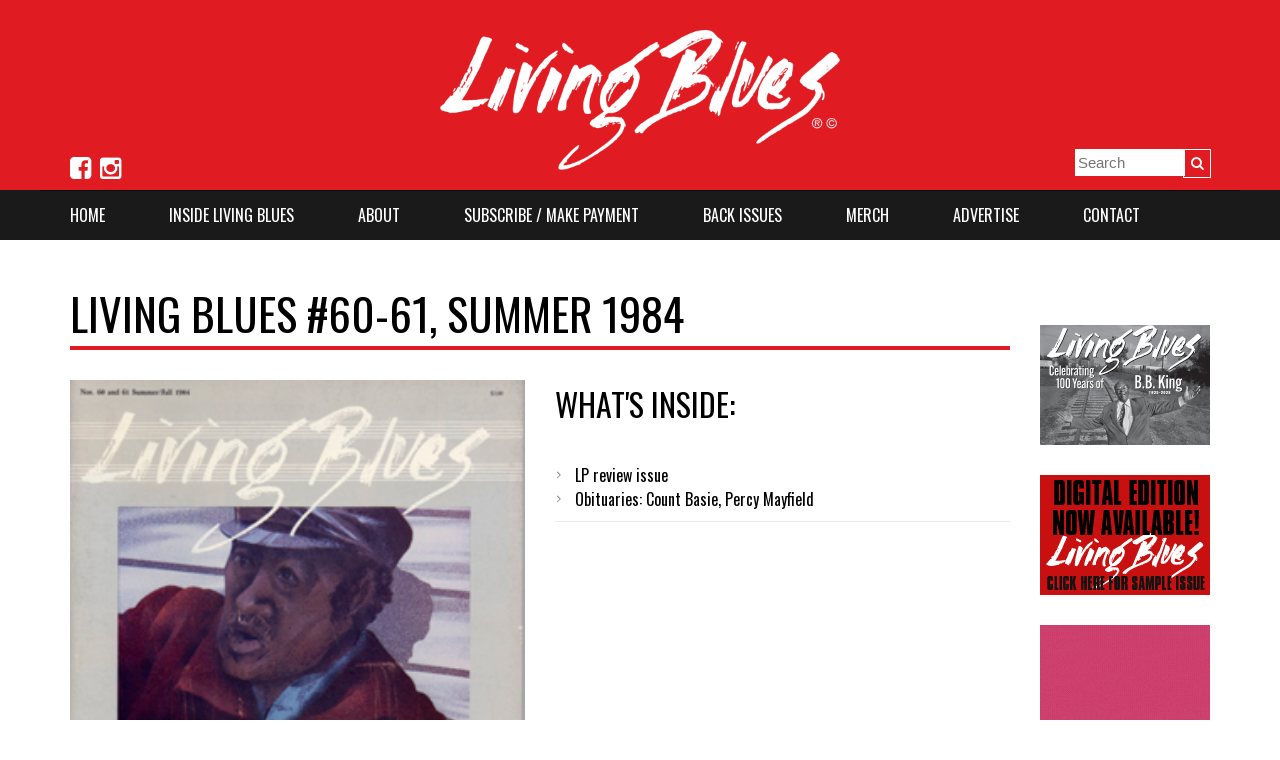

--- FILE ---
content_type: text/css
request_url: https://livingblues.com/assets/css/main.css?ver=6.8.3
body_size: 20669
content:
@charset "UTF-8";
/*
* Wordpress Starter Theme: Based on Shopify Timber, & Gromf.
*/
/* Table of Contents
==================================================
  #Breakpoint and Grid Variables
  #General Variables
  #Sass Mixins
  #Reset
  #Grid Setup
  #Basic Styles
  #Helper Classes
  #Typography
  #Links
  #Lists
  #Tables
  #OOCSS Media Object
  #Images and Iframes
  #Forms
  #Buttons
  #Plugins
  #Header and Navigation
  #Main Content
  #Carousel
  #Quote Generator
  #Footer
================================================== */
/* line 30, ../scss/layout.scss */
*, input, :before, :after {
  -webkit-box-sizing: border-box;
  -moz-box-sizing: border-box;
  box-sizing: border-box;
}

/* The following are dependencies of csswizardry grid */
/* Theme colors */
/* Button colors */
/* Text link colors */
/* Text colors */
/* Border colors */
/* Nav and dropdown link background */
/* Footer */
/* Helper colors */
/* Width variables */
/* Radius */
/* Typography */
/* line 122, ../scss/layout.scss */
.clearfix, .grid, .grid--rev, .grid--full, .grid--right, .grid--center,
.grid-uniform {
  *zoom: 1;
}
/* line 123, ../scss/layout.scss */
.clearfix:after, .grid:after, .grid--rev:after, .grid--full:after, .grid--right:after, .grid--center:after,
.grid-uniform:after {
  content: "";
  display: table;
  clear: both;
}

/* line 129, ../scss/layout.scss */
.clr {
  clear: both;
}

/*
  Dependency-free breakpoint mixin
  http://blog.grayghostvisuals.com/sass/sass-media-query-mixin/
*/
/* line 186, ../scss/layout.scss */
html, body, div, span, applet, object, iframe, h1, h2, h3, h4, h5, h6, p, blockquote, pre, a, abbr, acronym, address, big, cite, code, del, dfn, em, img, ins, kbd, q, s, samp, small, strike, strong, sub, sup, tt, var, b, u, i, center, dl, dt, dd, ol, ul, li, fieldset, form, label, legend, table, caption, tbody, tfoot, thead, tr, th, td, article, aside, canvas, details, embed, figure, figcaption, footer, header, hgroup, menu, nav, output, ruby, section, summary, time, mark, audio, video {
  border: 0;
  font-size: 100%;
  font: inherit;
  vertical-align: baseline;
  margin: 0;
  padding: 0;
}

/* line 186, ../scss/layout.scss */
article, aside, details, figcaption, figure, footer, header, hgroup, menu, nav, section {
  display: block;
}

/* line 186, ../scss/layout.scss */
ol, ul {
  list-style: none;
}

/* line 186, ../scss/layout.scss */
blockquote, q {
  quotes: none;
}

/* line 186, ../scss/layout.scss */
blockquote:before, blockquote:after, q:before, q:after {
  content: none;
}

/* line 186, ../scss/layout.scss */
table {
  border-collapse: collapse;
  border-spacing: 0;
}

/* line 186, ../scss/layout.scss */
code, pre {
  background-color: #faf7f5;
  font-family: Consolas,monospace;
  border: 0 none;
  padding: 0 2px;
  color: #51ab62;
}

/* line 186, ../scss/layout.scss */
pre {
  overflow: auto;
  padding: 0.5em;
  margin: 0 0 1em;
}

/* Force clearfix on grids */
/* Manual grid-item clearfix */
/* line 209, ../scss/layout.scss */
.grid-item.clear {
  clear: both;
}

/**
 * Drop relative positioning into silent classes which can't take advantage of
 * the `[class*="push--"]` and `[class*="pull--"]` selectors.
 */
/*------------------------------------*\
  $GRID SETUP
\*------------------------------------*/
/**
 * 1. Allow the grid system to be used on lists.
 * 2. Remove any margins and paddings that might affect the grid system.
 * 3. Apply a negative `margin-left` to negate the columns' gutters.
 */
/* line 260, ../scss/layout.scss */
.grid, .grid--rev, .grid--full, .grid--right, .grid--center,
.grid-uniform {
  list-style: none;
  margin: 0;
  padding: 0;
  margin-left: -30px;
}

/* line 268, ../scss/layout.scss */
.grid-item {
  float: left;
  padding-left: 30px;
  vertical-align: top;
  width: 100%;
  -webkit-box-sizing: border-box;
  -moz-box-sizing: border-box;
  box-sizing: border-box;
}

/**
 * Reversed grids allow you to structure your source in the opposite
 * order to how your rendered layout will appear.
 */
/* line 284, ../scss/layout.scss */
.grid--rev {
  direction: rtl;
  text-align: left;
}
/* line 289, ../scss/layout.scss */
.grid--rev > .grid-item {
  direction: ltr;
  text-align: left;
  float: right;
}

/* Gutterless grids have all the properties of regular grids, minus any spacing. */
/* line 297, ../scss/layout.scss */
.grid--full {
  margin-left: 0;
}
/* line 301, ../scss/layout.scss */
.grid--full > .grid-item {
  padding-left: 0;
}

/* Align the entire grid to the right. */
/* line 307, ../scss/layout.scss */
.grid--right {
  direction: rtl;
  text-align: right;
}
/* line 312, ../scss/layout.scss */
.grid--right > .grid-item {
  direction: ltr;
  float: right;
  text-align: left;
}

/* Centered grids align grid items centrally without needing to use push or pull classes. */
/* line 320, ../scss/layout.scss */
.grid--center {
  text-align: center;
}
/* line 324, ../scss/layout.scss */
.grid--center > .grid-item {
  text-align: left;
}

/*------------------------------------*\
  $WIDTHS
\*------------------------------------*/
/**
 * Create our width classes, prefixed by the specified namespace.
 */
/**
  * Create a clearfix helper on uniform grids
  */
/*------------------------------------*\
  $HELPERS
\*------------------------------------*/
/**
 * Create helper show/hide classes around our breakpoints.
 */
/* Our regular, non-responsive width and helper classes. */
/** Whole */
/* line 338, ../scss/layout.scss */
.one-whole {
  width: 100%;
}

/* Halves */
/* line 341, ../scss/layout.scss */
.one-half, .two-quarters, .three-sixths, .four-eighths, .five-tenths, .six-twelfths {
  width: 50%;
}

/* Thirds */
/* line 344, ../scss/layout.scss */
.one-third, .two-sixths, .four-twelfths {
  width: 33.333%;
}

/* line 345, ../scss/layout.scss */
.two-thirds, .four-sixths, .eight-twelfths {
  width: 66.666%;
}

/* Quarters */
/* line 348, ../scss/layout.scss */
.one-quarter, .two-eighths, .three-twelfths {
  width: 25%;
}

/* line 350, ../scss/layout.scss */
.three-quarters, .six-eighths, .nine-twelfths {
  width: 75%;
}

/* Fifths */
/* line 353, ../scss/layout.scss */
.one-fifth, .two-tenths {
  width: 20%;
}

/* line 354, ../scss/layout.scss */
.two-fifths, .four-tenths {
  width: 40%;
}

/* line 355, ../scss/layout.scss */
.three-fifths, .six-tenths {
  width: 60%;
}

/* line 356, ../scss/layout.scss */
.four-fifths, .eight-tenths {
  width: 80%;
}

/* Sixths */
/* line 359, ../scss/layout.scss */
.one-sixth, .two-twelfths {
  width: 16.666%;
}

/* line 363, ../scss/layout.scss */
.five-sixths, .ten-twelfths {
  width: 83.333%;
}

/* Eighths */
/* line 366, ../scss/layout.scss */
.one-eighth {
  width: 12.5%;
}

/* line 368, ../scss/layout.scss */
.three-eighths {
  width: 37.5%;
}

/* line 370, ../scss/layout.scss */
.five-eighths {
  width: 62.5%;
}

/* line 372, ../scss/layout.scss */
.seven-eighths {
  width: 87.5%;
}

/* Tenths */
/* line 375, ../scss/layout.scss */
.one-tenth {
  width: 10%;
}

/* line 377, ../scss/layout.scss */
.three-tenths {
  width: 30%;
}

/* line 381, ../scss/layout.scss */
.seven-tenths {
  width: 70%;
}

/* line 383, ../scss/layout.scss */
.nine-tenths {
  width: 90%;
}

/* Twelfths */
/* line 386, ../scss/layout.scss */
.one-twelfth {
  width: 8.333%;
}

/* line 390, ../scss/layout.scss */
.five-twelfths {
  width: 41.666%;
}

/* line 392, ../scss/layout.scss */
.seven-twelfths {
  width: 58.333%;
}

/* line 396, ../scss/layout.scss */
.eleven-twelfths {
  width: 91.666%;
}

/* line 450, ../scss/layout.scss */
.show {
  display: block !important;
}

/* line 451, ../scss/layout.scss */
.hide {
  display: none !important;
}

/* line 453, ../scss/layout.scss */
.text-left {
  text-align: left !important;
}

/* line 454, ../scss/layout.scss */
.text-right {
  text-align: right !important;
}

/* line 455, ../scss/layout.scss */
.text-center {
  text-align: center !important;
}

/* line 457, ../scss/layout.scss */
.left {
  float: left !important;
}

/* line 458, ../scss/layout.scss */
.right {
  float: right !important;
}

/* Our responsive classes, if we have enabled them. */
@media only screen and (max-width: 600px) {
  /** Whole */
  /* line 338, ../scss/layout.scss */
  .small--one-whole {
    width: 100%;
  }

  /* Halves */
  /* line 341, ../scss/layout.scss */
  .small--one-half, .small--two-quarters, .small--three-sixths, .small--four-eighths, .small--five-tenths, .small--six-twelfths {
    width: 50%;
  }

  /* Thirds */
  /* line 344, ../scss/layout.scss */
  .small--one-third, .small--two-sixths, .small--four-twelfths {
    width: 33.333%;
  }

  /* line 345, ../scss/layout.scss */
  .small--two-thirds, .small--four-sixths, .small--eight-twelfths {
    width: 66.666%;
  }

  /* Quarters */
  /* line 348, ../scss/layout.scss */
  .small--one-quarter, .small--two-eighths, .small--three-twelfths {
    width: 25%;
  }

  /* line 350, ../scss/layout.scss */
  .small--three-quarters, .small--six-eighths, .small--nine-twelfths {
    width: 75%;
  }

  /* Fifths */
  /* line 353, ../scss/layout.scss */
  .small--one-fifth, .small--two-tenths {
    width: 20%;
  }

  /* line 354, ../scss/layout.scss */
  .small--two-fifths, .small--four-tenths {
    width: 40%;
  }

  /* line 355, ../scss/layout.scss */
  .small--three-fifths, .small--six-tenths {
    width: 60%;
  }

  /* line 356, ../scss/layout.scss */
  .small--four-fifths, .small--eight-tenths {
    width: 80%;
  }

  /* Sixths */
  /* line 359, ../scss/layout.scss */
  .small--one-sixth, .small--two-twelfths {
    width: 16.666%;
  }

  /* line 363, ../scss/layout.scss */
  .small--five-sixths, .small--ten-twelfths {
    width: 83.333%;
  }

  /* Eighths */
  /* line 366, ../scss/layout.scss */
  .small--one-eighth {
    width: 12.5%;
  }

  /* line 368, ../scss/layout.scss */
  .small--three-eighths {
    width: 37.5%;
  }

  /* line 370, ../scss/layout.scss */
  .small--five-eighths {
    width: 62.5%;
  }

  /* line 372, ../scss/layout.scss */
  .small--seven-eighths {
    width: 87.5%;
  }

  /* Tenths */
  /* line 375, ../scss/layout.scss */
  .small--one-tenth {
    width: 10%;
  }

  /* line 377, ../scss/layout.scss */
  .small--three-tenths {
    width: 30%;
  }

  /* line 381, ../scss/layout.scss */
  .small--seven-tenths {
    width: 70%;
  }

  /* line 383, ../scss/layout.scss */
  .small--nine-tenths {
    width: 90%;
  }

  /* Twelfths */
  /* line 386, ../scss/layout.scss */
  .small--one-twelfth {
    width: 8.333%;
  }

  /* line 390, ../scss/layout.scss */
  .small--five-twelfths {
    width: 41.666%;
  }

  /* line 392, ../scss/layout.scss */
  .small--seven-twelfths {
    width: 58.333%;
  }

  /* line 396, ../scss/layout.scss */
  .small--eleven-twelfths {
    width: 91.666%;
  }

  /* line 450, ../scss/layout.scss */
  .small--show {
    display: block !important;
  }

  /* line 451, ../scss/layout.scss */
  .small--hide {
    display: none !important;
  }

  /* line 453, ../scss/layout.scss */
  .small--text-left {
    text-align: left !important;
  }

  /* line 454, ../scss/layout.scss */
  .small--text-right {
    text-align: right !important;
  }

  /* line 455, ../scss/layout.scss */
  .small--text-center {
    text-align: center !important;
  }

  /* line 457, ../scss/layout.scss */
  .small--left {
    float: left !important;
  }

  /* line 458, ../scss/layout.scss */
  .small--right {
    float: right !important;
  }

  /* line 405, ../scss/layout.scss */
  .grid-uniform .one-half:nth-child(2n+1), .grid-uniform .two-quarters:nth-child(2n+1), .grid-uniform .three-sixths:nth-child(2n+1), .grid-uniform .four-eighths:nth-child(2n+1), .grid-uniform .five-tenths:nth-child(2n+1), .grid-uniform .six-twelfths:nth-child(2n+1),
  .grid-uniform .one-third:nth-child(3n+1),
  .grid-uniform .two-sixths:nth-child(3n+1),
  .grid-uniform .four-twelfths:nth-child(3n+1),
  .grid-uniform .one-quarter:nth-child(4n+1),
  .grid-uniform .two-eighths:nth-child(4n+1),
  .grid-uniform .three-twelfths:nth-child(4n+1),
  .grid-uniform .one-fifth:nth-child(5n+1),
  .grid-uniform .two-tenths:nth-child(5n+1),
  .grid-uniform .one-sixth:nth-child(6n+1),
  .grid-uniform .two-twelfths:nth-child(6n+1),
  .grid-uniform .two-sixths:nth-child(3n+1),
  .grid-uniform .three-sixths:nth-child(2n+1),
  .grid-uniform .two-eighths:nth-child(4n+1),
  .grid-uniform .our-eighths:nth-child(2n+1),
  .grid-uniform .five-tenths:nth-child(2n+1),
  .grid-uniform .one-twelfth:nth-child(12n+1),
  .grid-uniform .two-twelfths:nth-child(6n+1),
  .grid-uniform .three-twelfths:nth-child(4n+1),
  .grid-uniform .four-twelfths:nth-child(3n+1),
  .grid-uniform .six-twelfths:nth-child(2n+1) {
    clear: both;
  }

  /* line 423, ../scss/layout.scss */
  .grid-uniform .small--one-half:nth-child(2n+1), .grid-uniform .small--two-quarters:nth-child(2n+1), .grid-uniform .small--three-sixths:nth-child(2n+1), .grid-uniform .small--four-eighths:nth-child(2n+1), .grid-uniform .small--five-tenths:nth-child(2n+1), .grid-uniform .small--six-twelfths:nth-child(2n+1),
  .grid-uniform .small--one-third:nth-child(3n+1),
  .grid-uniform .small--two-sixths:nth-child(3n+1),
  .grid-uniform .small--four-twelfths:nth-child(3n+1),
  .grid-uniform .small--one-quarter:nth-child(4n+1),
  .grid-uniform .small--two-eighths:nth-child(4n+1),
  .grid-uniform .small--three-twelfths:nth-child(4n+1),
  .grid-uniform .small--one-fifth:nth-child(5n+1),
  .grid-uniform .small--two-tenths:nth-child(5n+1),
  .grid-uniform .small--one-sixth:nth-child(6n+1),
  .grid-uniform .small--two-twelfths:nth-child(6n+1),
  .grid-uniform .small--two-sixths:nth-child(3n+1),
  .grid-uniform .small--three-sixths:nth-child(2n+1),
  .grid-uniform .small--two-eighths:nth-child(4n+1),
  .grid-uniform .small--four-eighths:nth-child(2n+1),
  .grid-uniform .small--five-tenths:nth-child(2n+1),
  .grid-uniform .small--one-twelfth:nth-child(12n+1),
  .grid-uniform .small--two-twelfths:nth-child(6n+1),
  .grid-uniform .small--three-twelfths:nth-child(4n+1),
  .grid-uniform .small--four-twelfths:nth-child(3n+1),
  .grid-uniform .small--six-twelfths:nth-child(2n+1) {
    clear: both;
  }
}
@media only screen and (min-width: 601px) and (max-width: 900px) {
  /** Whole */
  /* line 338, ../scss/layout.scss */
  .medium--one-whole {
    width: 100%;
  }

  /* Halves */
  /* line 341, ../scss/layout.scss */
  .medium--one-half, .medium--two-quarters, .medium--three-sixths, .medium--four-eighths, .medium--five-tenths, .medium--six-twelfths {
    width: 50%;
  }

  /* Thirds */
  /* line 344, ../scss/layout.scss */
  .medium--one-third, .medium--two-sixths, .medium--four-twelfths {
    width: 33.333%;
  }

  /* line 345, ../scss/layout.scss */
  .medium--two-thirds, .medium--four-sixths, .medium--eight-twelfths {
    width: 66.666%;
  }

  /* Quarters */
  /* line 348, ../scss/layout.scss */
  .medium--one-quarter, .medium--two-eighths, .medium--three-twelfths {
    width: 25%;
  }

  /* line 350, ../scss/layout.scss */
  .medium--three-quarters, .medium--six-eighths, .medium--nine-twelfths {
    width: 75%;
  }

  /* Fifths */
  /* line 353, ../scss/layout.scss */
  .medium--one-fifth, .medium--two-tenths {
    width: 20%;
  }

  /* line 354, ../scss/layout.scss */
  .medium--two-fifths, .medium--four-tenths {
    width: 40%;
  }

  /* line 355, ../scss/layout.scss */
  .medium--three-fifths, .medium--six-tenths {
    width: 60%;
  }

  /* line 356, ../scss/layout.scss */
  .medium--four-fifths, .medium--eight-tenths {
    width: 80%;
  }

  /* Sixths */
  /* line 359, ../scss/layout.scss */
  .medium--one-sixth, .medium--two-twelfths {
    width: 16.666%;
  }

  /* line 363, ../scss/layout.scss */
  .medium--five-sixths, .medium--ten-twelfths {
    width: 83.333%;
  }

  /* Eighths */
  /* line 366, ../scss/layout.scss */
  .medium--one-eighth {
    width: 12.5%;
  }

  /* line 368, ../scss/layout.scss */
  .medium--three-eighths {
    width: 37.5%;
  }

  /* line 370, ../scss/layout.scss */
  .medium--five-eighths {
    width: 62.5%;
  }

  /* line 372, ../scss/layout.scss */
  .medium--seven-eighths {
    width: 87.5%;
  }

  /* Tenths */
  /* line 375, ../scss/layout.scss */
  .medium--one-tenth {
    width: 10%;
  }

  /* line 377, ../scss/layout.scss */
  .medium--three-tenths {
    width: 30%;
  }

  /* line 381, ../scss/layout.scss */
  .medium--seven-tenths {
    width: 70%;
  }

  /* line 383, ../scss/layout.scss */
  .medium--nine-tenths {
    width: 90%;
  }

  /* Twelfths */
  /* line 386, ../scss/layout.scss */
  .medium--one-twelfth {
    width: 8.333%;
  }

  /* line 390, ../scss/layout.scss */
  .medium--five-twelfths {
    width: 41.666%;
  }

  /* line 392, ../scss/layout.scss */
  .medium--seven-twelfths {
    width: 58.333%;
  }

  /* line 396, ../scss/layout.scss */
  .medium--eleven-twelfths {
    width: 91.666%;
  }

  /* line 450, ../scss/layout.scss */
  .medium--show {
    display: block !important;
  }

  /* line 451, ../scss/layout.scss */
  .medium--hide {
    display: none !important;
  }

  /* line 453, ../scss/layout.scss */
  .medium--text-left {
    text-align: left !important;
  }

  /* line 454, ../scss/layout.scss */
  .medium--text-right {
    text-align: right !important;
  }

  /* line 455, ../scss/layout.scss */
  .medium--text-center {
    text-align: center !important;
  }

  /* line 457, ../scss/layout.scss */
  .medium--left {
    float: left !important;
  }

  /* line 458, ../scss/layout.scss */
  .medium--right {
    float: right !important;
  }

  /* line 405, ../scss/layout.scss */
  .grid-uniform .one-half:nth-child(2n+1), .grid-uniform .two-quarters:nth-child(2n+1), .grid-uniform .three-sixths:nth-child(2n+1), .grid-uniform .four-eighths:nth-child(2n+1), .grid-uniform .five-tenths:nth-child(2n+1), .grid-uniform .six-twelfths:nth-child(2n+1),
  .grid-uniform .one-third:nth-child(3n+1),
  .grid-uniform .two-sixths:nth-child(3n+1),
  .grid-uniform .four-twelfths:nth-child(3n+1),
  .grid-uniform .one-quarter:nth-child(4n+1),
  .grid-uniform .two-eighths:nth-child(4n+1),
  .grid-uniform .three-twelfths:nth-child(4n+1),
  .grid-uniform .one-fifth:nth-child(5n+1),
  .grid-uniform .two-tenths:nth-child(5n+1),
  .grid-uniform .one-sixth:nth-child(6n+1),
  .grid-uniform .two-twelfths:nth-child(6n+1),
  .grid-uniform .two-sixths:nth-child(3n+1),
  .grid-uniform .three-sixths:nth-child(2n+1),
  .grid-uniform .two-eighths:nth-child(4n+1),
  .grid-uniform .our-eighths:nth-child(2n+1),
  .grid-uniform .five-tenths:nth-child(2n+1),
  .grid-uniform .one-twelfth:nth-child(12n+1),
  .grid-uniform .two-twelfths:nth-child(6n+1),
  .grid-uniform .three-twelfths:nth-child(4n+1),
  .grid-uniform .four-twelfths:nth-child(3n+1),
  .grid-uniform .six-twelfths:nth-child(2n+1) {
    clear: both;
  }

  /* line 423, ../scss/layout.scss */
  .grid-uniform .medium--one-half:nth-child(2n+1), .grid-uniform .medium--two-quarters:nth-child(2n+1), .grid-uniform .medium--three-sixths:nth-child(2n+1), .grid-uniform .medium--four-eighths:nth-child(2n+1), .grid-uniform .medium--five-tenths:nth-child(2n+1), .grid-uniform .medium--six-twelfths:nth-child(2n+1),
  .grid-uniform .medium--one-third:nth-child(3n+1),
  .grid-uniform .medium--two-sixths:nth-child(3n+1),
  .grid-uniform .medium--four-twelfths:nth-child(3n+1),
  .grid-uniform .medium--one-quarter:nth-child(4n+1),
  .grid-uniform .medium--two-eighths:nth-child(4n+1),
  .grid-uniform .medium--three-twelfths:nth-child(4n+1),
  .grid-uniform .medium--one-fifth:nth-child(5n+1),
  .grid-uniform .medium--two-tenths:nth-child(5n+1),
  .grid-uniform .medium--one-sixth:nth-child(6n+1),
  .grid-uniform .medium--two-twelfths:nth-child(6n+1),
  .grid-uniform .medium--two-sixths:nth-child(3n+1),
  .grid-uniform .medium--three-sixths:nth-child(2n+1),
  .grid-uniform .medium--two-eighths:nth-child(4n+1),
  .grid-uniform .medium--four-eighths:nth-child(2n+1),
  .grid-uniform .medium--five-tenths:nth-child(2n+1),
  .grid-uniform .medium--one-twelfth:nth-child(12n+1),
  .grid-uniform .medium--two-twelfths:nth-child(6n+1),
  .grid-uniform .medium--three-twelfths:nth-child(4n+1),
  .grid-uniform .medium--four-twelfths:nth-child(3n+1),
  .grid-uniform .medium--six-twelfths:nth-child(2n+1) {
    clear: both;
  }
}
@media only screen and (max-width: 900px) {
  /** Whole */
  /* line 338, ../scss/layout.scss */
  .medium-down--one-whole {
    width: 100%;
  }

  /* Halves */
  /* line 341, ../scss/layout.scss */
  .medium-down--one-half, .medium-down--two-quarters, .medium-down--three-sixths, .medium-down--four-eighths, .medium-down--five-tenths, .medium-down--six-twelfths {
    width: 50%;
  }

  /* Thirds */
  /* line 344, ../scss/layout.scss */
  .medium-down--one-third, .medium-down--two-sixths, .medium-down--four-twelfths {
    width: 33.333%;
  }

  /* line 345, ../scss/layout.scss */
  .medium-down--two-thirds, .medium-down--four-sixths, .medium-down--eight-twelfths {
    width: 66.666%;
  }

  /* Quarters */
  /* line 348, ../scss/layout.scss */
  .medium-down--one-quarter, .medium-down--two-eighths, .medium-down--three-twelfths {
    width: 25%;
  }

  /* line 350, ../scss/layout.scss */
  .medium-down--three-quarters, .medium-down--six-eighths, .medium-down--nine-twelfths {
    width: 75%;
  }

  /* Fifths */
  /* line 353, ../scss/layout.scss */
  .medium-down--one-fifth, .medium-down--two-tenths {
    width: 20%;
  }

  /* line 354, ../scss/layout.scss */
  .medium-down--two-fifths, .medium-down--four-tenths {
    width: 40%;
  }

  /* line 355, ../scss/layout.scss */
  .medium-down--three-fifths, .medium-down--six-tenths {
    width: 60%;
  }

  /* line 356, ../scss/layout.scss */
  .medium-down--four-fifths, .medium-down--eight-tenths {
    width: 80%;
  }

  /* Sixths */
  /* line 359, ../scss/layout.scss */
  .medium-down--one-sixth, .medium-down--two-twelfths {
    width: 16.666%;
  }

  /* line 363, ../scss/layout.scss */
  .medium-down--five-sixths, .medium-down--ten-twelfths {
    width: 83.333%;
  }

  /* Eighths */
  /* line 366, ../scss/layout.scss */
  .medium-down--one-eighth {
    width: 12.5%;
  }

  /* line 368, ../scss/layout.scss */
  .medium-down--three-eighths {
    width: 37.5%;
  }

  /* line 370, ../scss/layout.scss */
  .medium-down--five-eighths {
    width: 62.5%;
  }

  /* line 372, ../scss/layout.scss */
  .medium-down--seven-eighths {
    width: 87.5%;
  }

  /* Tenths */
  /* line 375, ../scss/layout.scss */
  .medium-down--one-tenth {
    width: 10%;
  }

  /* line 377, ../scss/layout.scss */
  .medium-down--three-tenths {
    width: 30%;
  }

  /* line 381, ../scss/layout.scss */
  .medium-down--seven-tenths {
    width: 70%;
  }

  /* line 383, ../scss/layout.scss */
  .medium-down--nine-tenths {
    width: 90%;
  }

  /* Twelfths */
  /* line 386, ../scss/layout.scss */
  .medium-down--one-twelfth {
    width: 8.333%;
  }

  /* line 390, ../scss/layout.scss */
  .medium-down--five-twelfths {
    width: 41.666%;
  }

  /* line 392, ../scss/layout.scss */
  .medium-down--seven-twelfths {
    width: 58.333%;
  }

  /* line 396, ../scss/layout.scss */
  .medium-down--eleven-twelfths {
    width: 91.666%;
  }

  /* line 450, ../scss/layout.scss */
  .medium-down--show {
    display: block !important;
  }

  /* line 451, ../scss/layout.scss */
  .medium-down--hide {
    display: none !important;
  }

  /* line 453, ../scss/layout.scss */
  .medium-down--text-left {
    text-align: left !important;
  }

  /* line 454, ../scss/layout.scss */
  .medium-down--text-right {
    text-align: right !important;
  }

  /* line 455, ../scss/layout.scss */
  .medium-down--text-center {
    text-align: center !important;
  }

  /* line 457, ../scss/layout.scss */
  .medium-down--left {
    float: left !important;
  }

  /* line 458, ../scss/layout.scss */
  .medium-down--right {
    float: right !important;
  }

  /* line 405, ../scss/layout.scss */
  .grid-uniform .one-half:nth-child(2n+1), .grid-uniform .two-quarters:nth-child(2n+1), .grid-uniform .three-sixths:nth-child(2n+1), .grid-uniform .four-eighths:nth-child(2n+1), .grid-uniform .five-tenths:nth-child(2n+1), .grid-uniform .six-twelfths:nth-child(2n+1),
  .grid-uniform .one-third:nth-child(3n+1),
  .grid-uniform .two-sixths:nth-child(3n+1),
  .grid-uniform .four-twelfths:nth-child(3n+1),
  .grid-uniform .one-quarter:nth-child(4n+1),
  .grid-uniform .two-eighths:nth-child(4n+1),
  .grid-uniform .three-twelfths:nth-child(4n+1),
  .grid-uniform .one-fifth:nth-child(5n+1),
  .grid-uniform .two-tenths:nth-child(5n+1),
  .grid-uniform .one-sixth:nth-child(6n+1),
  .grid-uniform .two-twelfths:nth-child(6n+1),
  .grid-uniform .two-sixths:nth-child(3n+1),
  .grid-uniform .three-sixths:nth-child(2n+1),
  .grid-uniform .two-eighths:nth-child(4n+1),
  .grid-uniform .our-eighths:nth-child(2n+1),
  .grid-uniform .five-tenths:nth-child(2n+1),
  .grid-uniform .one-twelfth:nth-child(12n+1),
  .grid-uniform .two-twelfths:nth-child(6n+1),
  .grid-uniform .three-twelfths:nth-child(4n+1),
  .grid-uniform .four-twelfths:nth-child(3n+1),
  .grid-uniform .six-twelfths:nth-child(2n+1) {
    clear: both;
  }

  /* line 423, ../scss/layout.scss */
  .grid-uniform .medium-down--one-half:nth-child(2n+1), .grid-uniform .medium-down--two-quarters:nth-child(2n+1), .grid-uniform .medium-down--three-sixths:nth-child(2n+1), .grid-uniform .medium-down--four-eighths:nth-child(2n+1), .grid-uniform .medium-down--five-tenths:nth-child(2n+1), .grid-uniform .medium-down--six-twelfths:nth-child(2n+1),
  .grid-uniform .medium-down--one-third:nth-child(3n+1),
  .grid-uniform .medium-down--two-sixths:nth-child(3n+1),
  .grid-uniform .medium-down--four-twelfths:nth-child(3n+1),
  .grid-uniform .medium-down--one-quarter:nth-child(4n+1),
  .grid-uniform .medium-down--two-eighths:nth-child(4n+1),
  .grid-uniform .medium-down--three-twelfths:nth-child(4n+1),
  .grid-uniform .medium-down--one-fifth:nth-child(5n+1),
  .grid-uniform .medium-down--two-tenths:nth-child(5n+1),
  .grid-uniform .medium-down--one-sixth:nth-child(6n+1),
  .grid-uniform .medium-down--two-twelfths:nth-child(6n+1),
  .grid-uniform .medium-down--two-sixths:nth-child(3n+1),
  .grid-uniform .medium-down--three-sixths:nth-child(2n+1),
  .grid-uniform .medium-down--two-eighths:nth-child(4n+1),
  .grid-uniform .medium-down--four-eighths:nth-child(2n+1),
  .grid-uniform .medium-down--five-tenths:nth-child(2n+1),
  .grid-uniform .medium-down--one-twelfth:nth-child(12n+1),
  .grid-uniform .medium-down--two-twelfths:nth-child(6n+1),
  .grid-uniform .medium-down--three-twelfths:nth-child(4n+1),
  .grid-uniform .medium-down--four-twelfths:nth-child(3n+1),
  .grid-uniform .medium-down--six-twelfths:nth-child(2n+1) {
    clear: both;
  }
}
@media only screen and (min-width: 600px) {
  /** Whole */
  /* line 338, ../scss/layout.scss */
  .small-up--one-whole {
    width: 100%;
  }

  /* Halves */
  /* line 341, ../scss/layout.scss */
  .small-up--one-half, .small-up--two-quarters, .small-up--three-sixths, .small-up--four-eighths, .small-up--five-tenths, .small-up--six-twelfths {
    width: 50%;
  }

  /* Thirds */
  /* line 344, ../scss/layout.scss */
  .small-up--one-third, .small-up--two-sixths, .small-up--four-twelfths {
    width: 33.333%;
  }

  /* line 345, ../scss/layout.scss */
  .small-up--two-thirds, .small-up--four-sixths, .small-up--eight-twelfths {
    width: 66.666%;
  }

  /* Quarters */
  /* line 348, ../scss/layout.scss */
  .small-up--one-quarter, .small-up--two-eighths, .small-up--three-twelfths {
    width: 25%;
  }

  /* line 350, ../scss/layout.scss */
  .small-up--three-quarters, .small-up--six-eighths, .small-up--nine-twelfths {
    width: 75%;
  }

  /* Fifths */
  /* line 353, ../scss/layout.scss */
  .small-up--one-fifth, .small-up--two-tenths {
    width: 20%;
  }

  /* line 354, ../scss/layout.scss */
  .small-up--two-fifths, .small-up--four-tenths {
    width: 40%;
  }

  /* line 355, ../scss/layout.scss */
  .small-up--three-fifths, .small-up--six-tenths {
    width: 60%;
  }

  /* line 356, ../scss/layout.scss */
  .small-up--four-fifths, .small-up--eight-tenths {
    width: 80%;
  }

  /* Sixths */
  /* line 359, ../scss/layout.scss */
  .small-up--one-sixth, .small-up--two-twelfths {
    width: 16.666%;
  }

  /* line 363, ../scss/layout.scss */
  .small-up--five-sixths, .small-up--ten-twelfths {
    width: 83.333%;
  }

  /* Eighths */
  /* line 366, ../scss/layout.scss */
  .small-up--one-eighth {
    width: 12.5%;
  }

  /* line 368, ../scss/layout.scss */
  .small-up--three-eighths {
    width: 37.5%;
  }

  /* line 370, ../scss/layout.scss */
  .small-up--five-eighths {
    width: 62.5%;
  }

  /* line 372, ../scss/layout.scss */
  .small-up--seven-eighths {
    width: 87.5%;
  }

  /* Tenths */
  /* line 375, ../scss/layout.scss */
  .small-up--one-tenth {
    width: 10%;
  }

  /* line 377, ../scss/layout.scss */
  .small-up--three-tenths {
    width: 30%;
  }

  /* line 381, ../scss/layout.scss */
  .small-up--seven-tenths {
    width: 70%;
  }

  /* line 383, ../scss/layout.scss */
  .small-up--nine-tenths {
    width: 90%;
  }

  /* Twelfths */
  /* line 386, ../scss/layout.scss */
  .small-up--one-twelfth {
    width: 8.333%;
  }

  /* line 390, ../scss/layout.scss */
  .small-up--five-twelfths {
    width: 41.666%;
  }

  /* line 392, ../scss/layout.scss */
  .small-up--seven-twelfths {
    width: 58.333%;
  }

  /* line 396, ../scss/layout.scss */
  .small-up--eleven-twelfths {
    width: 91.666%;
  }

  /* line 450, ../scss/layout.scss */
  .small-up--show {
    display: block !important;
  }

  /* line 451, ../scss/layout.scss */
  .small-up--hide {
    display: none !important;
  }

  /* line 453, ../scss/layout.scss */
  .small-up--text-left {
    text-align: left !important;
  }

  /* line 454, ../scss/layout.scss */
  .small-up--text-right {
    text-align: right !important;
  }

  /* line 455, ../scss/layout.scss */
  .small-up--text-center {
    text-align: center !important;
  }

  /* line 457, ../scss/layout.scss */
  .small-up--left {
    float: left !important;
  }

  /* line 458, ../scss/layout.scss */
  .small-up--right {
    float: right !important;
  }

  /* line 405, ../scss/layout.scss */
  .grid-uniform .one-half:nth-child(2n+1), .grid-uniform .two-quarters:nth-child(2n+1), .grid-uniform .three-sixths:nth-child(2n+1), .grid-uniform .four-eighths:nth-child(2n+1), .grid-uniform .five-tenths:nth-child(2n+1), .grid-uniform .six-twelfths:nth-child(2n+1),
  .grid-uniform .one-third:nth-child(3n+1),
  .grid-uniform .two-sixths:nth-child(3n+1),
  .grid-uniform .four-twelfths:nth-child(3n+1),
  .grid-uniform .one-quarter:nth-child(4n+1),
  .grid-uniform .two-eighths:nth-child(4n+1),
  .grid-uniform .three-twelfths:nth-child(4n+1),
  .grid-uniform .one-fifth:nth-child(5n+1),
  .grid-uniform .two-tenths:nth-child(5n+1),
  .grid-uniform .one-sixth:nth-child(6n+1),
  .grid-uniform .two-twelfths:nth-child(6n+1),
  .grid-uniform .two-sixths:nth-child(3n+1),
  .grid-uniform .three-sixths:nth-child(2n+1),
  .grid-uniform .two-eighths:nth-child(4n+1),
  .grid-uniform .our-eighths:nth-child(2n+1),
  .grid-uniform .five-tenths:nth-child(2n+1),
  .grid-uniform .one-twelfth:nth-child(12n+1),
  .grid-uniform .two-twelfths:nth-child(6n+1),
  .grid-uniform .three-twelfths:nth-child(4n+1),
  .grid-uniform .four-twelfths:nth-child(3n+1),
  .grid-uniform .six-twelfths:nth-child(2n+1) {
    clear: both;
  }

  /* line 423, ../scss/layout.scss */
  .grid-uniform .small-up--one-half:nth-child(2n+1), .grid-uniform .small-up--two-quarters:nth-child(2n+1), .grid-uniform .small-up--three-sixths:nth-child(2n+1), .grid-uniform .small-up--four-eighths:nth-child(2n+1), .grid-uniform .small-up--five-tenths:nth-child(2n+1), .grid-uniform .small-up--six-twelfths:nth-child(2n+1),
  .grid-uniform .small-up--one-third:nth-child(3n+1),
  .grid-uniform .small-up--two-sixths:nth-child(3n+1),
  .grid-uniform .small-up--four-twelfths:nth-child(3n+1),
  .grid-uniform .small-up--one-quarter:nth-child(4n+1),
  .grid-uniform .small-up--two-eighths:nth-child(4n+1),
  .grid-uniform .small-up--three-twelfths:nth-child(4n+1),
  .grid-uniform .small-up--one-fifth:nth-child(5n+1),
  .grid-uniform .small-up--two-tenths:nth-child(5n+1),
  .grid-uniform .small-up--one-sixth:nth-child(6n+1),
  .grid-uniform .small-up--two-twelfths:nth-child(6n+1),
  .grid-uniform .small-up--two-sixths:nth-child(3n+1),
  .grid-uniform .small-up--three-sixths:nth-child(2n+1),
  .grid-uniform .small-up--two-eighths:nth-child(4n+1),
  .grid-uniform .small-up--four-eighths:nth-child(2n+1),
  .grid-uniform .small-up--five-tenths:nth-child(2n+1),
  .grid-uniform .small-up--one-twelfth:nth-child(12n+1),
  .grid-uniform .small-up--two-twelfths:nth-child(6n+1),
  .grid-uniform .small-up--three-twelfths:nth-child(4n+1),
  .grid-uniform .small-up--four-twelfths:nth-child(3n+1),
  .grid-uniform .small-up--six-twelfths:nth-child(2n+1) {
    clear: both;
  }
}
@media only screen and (min-width: 1099px) {
  /** Whole */
  /* line 338, ../scss/layout.scss */
  .large--one-whole {
    width: 100%;
  }

  /* Halves */
  /* line 341, ../scss/layout.scss */
  .large--one-half, .large--two-quarters, .large--three-sixths, .large--four-eighths, .large--five-tenths, .large--six-twelfths {
    width: 50%;
  }

  /* Thirds */
  /* line 344, ../scss/layout.scss */
  .large--one-third, .large--two-sixths, .large--four-twelfths {
    width: 33.333%;
  }

  /* line 345, ../scss/layout.scss */
  .large--two-thirds, .large--four-sixths, .large--eight-twelfths {
    width: 66.666%;
  }

  /* Quarters */
  /* line 348, ../scss/layout.scss */
  .large--one-quarter, .large--two-eighths, .large--three-twelfths {
    width: 25%;
  }

  /* line 350, ../scss/layout.scss */
  .large--three-quarters, .large--six-eighths, .large--nine-twelfths {
    width: 75%;
  }

  /* Fifths */
  /* line 353, ../scss/layout.scss */
  .large--one-fifth, .large--two-tenths {
    width: 20%;
  }

  /* line 354, ../scss/layout.scss */
  .large--two-fifths, .large--four-tenths {
    width: 40%;
  }

  /* line 355, ../scss/layout.scss */
  .large--three-fifths, .large--six-tenths {
    width: 60%;
  }

  /* line 356, ../scss/layout.scss */
  .large--four-fifths, .large--eight-tenths {
    width: 80%;
  }

  /* Sixths */
  /* line 359, ../scss/layout.scss */
  .large--one-sixth, .large--two-twelfths {
    width: 16.666%;
  }

  /* line 363, ../scss/layout.scss */
  .large--five-sixths, .large--ten-twelfths {
    width: 83.333%;
  }

  /* Eighths */
  /* line 366, ../scss/layout.scss */
  .large--one-eighth {
    width: 12.5%;
  }

  /* line 368, ../scss/layout.scss */
  .large--three-eighths {
    width: 37.5%;
  }

  /* line 370, ../scss/layout.scss */
  .large--five-eighths {
    width: 62.5%;
  }

  /* line 372, ../scss/layout.scss */
  .large--seven-eighths {
    width: 87.5%;
  }

  /* Tenths */
  /* line 375, ../scss/layout.scss */
  .large--one-tenth {
    width: 10%;
  }

  /* line 377, ../scss/layout.scss */
  .large--three-tenths {
    width: 30%;
  }

  /* line 381, ../scss/layout.scss */
  .large--seven-tenths {
    width: 70%;
  }

  /* line 383, ../scss/layout.scss */
  .large--nine-tenths {
    width: 90%;
  }

  /* Twelfths */
  /* line 386, ../scss/layout.scss */
  .large--one-twelfth {
    width: 8.333%;
  }

  /* line 390, ../scss/layout.scss */
  .large--five-twelfths {
    width: 41.666%;
  }

  /* line 392, ../scss/layout.scss */
  .large--seven-twelfths {
    width: 58.333%;
  }

  /* line 396, ../scss/layout.scss */
  .large--eleven-twelfths {
    width: 91.666%;
  }

  /* line 450, ../scss/layout.scss */
  .large--show {
    display: block !important;
  }

  /* line 451, ../scss/layout.scss */
  .large--hide {
    display: none !important;
  }

  /* line 453, ../scss/layout.scss */
  .large--text-left {
    text-align: left !important;
  }

  /* line 454, ../scss/layout.scss */
  .large--text-right {
    text-align: right !important;
  }

  /* line 455, ../scss/layout.scss */
  .large--text-center {
    text-align: center !important;
  }

  /* line 457, ../scss/layout.scss */
  .large--left {
    float: left !important;
  }

  /* line 458, ../scss/layout.scss */
  .large--right {
    float: right !important;
  }

  /* line 405, ../scss/layout.scss */
  .grid-uniform .one-half:nth-child(2n+1), .grid-uniform .two-quarters:nth-child(2n+1), .grid-uniform .three-sixths:nth-child(2n+1), .grid-uniform .four-eighths:nth-child(2n+1), .grid-uniform .five-tenths:nth-child(2n+1), .grid-uniform .six-twelfths:nth-child(2n+1),
  .grid-uniform .one-third:nth-child(3n+1),
  .grid-uniform .two-sixths:nth-child(3n+1),
  .grid-uniform .four-twelfths:nth-child(3n+1),
  .grid-uniform .one-quarter:nth-child(4n+1),
  .grid-uniform .two-eighths:nth-child(4n+1),
  .grid-uniform .three-twelfths:nth-child(4n+1),
  .grid-uniform .one-fifth:nth-child(5n+1),
  .grid-uniform .two-tenths:nth-child(5n+1),
  .grid-uniform .one-sixth:nth-child(6n+1),
  .grid-uniform .two-twelfths:nth-child(6n+1),
  .grid-uniform .two-sixths:nth-child(3n+1),
  .grid-uniform .three-sixths:nth-child(2n+1),
  .grid-uniform .two-eighths:nth-child(4n+1),
  .grid-uniform .our-eighths:nth-child(2n+1),
  .grid-uniform .five-tenths:nth-child(2n+1),
  .grid-uniform .one-twelfth:nth-child(12n+1),
  .grid-uniform .two-twelfths:nth-child(6n+1),
  .grid-uniform .three-twelfths:nth-child(4n+1),
  .grid-uniform .four-twelfths:nth-child(3n+1),
  .grid-uniform .six-twelfths:nth-child(2n+1) {
    clear: both;
  }

  /* line 423, ../scss/layout.scss */
  .grid-uniform .large--one-half:nth-child(2n+1), .grid-uniform .large--two-quarters:nth-child(2n+1), .grid-uniform .large--three-sixths:nth-child(2n+1), .grid-uniform .large--four-eighths:nth-child(2n+1), .grid-uniform .large--five-tenths:nth-child(2n+1), .grid-uniform .large--six-twelfths:nth-child(2n+1),
  .grid-uniform .large--one-third:nth-child(3n+1),
  .grid-uniform .large--two-sixths:nth-child(3n+1),
  .grid-uniform .large--four-twelfths:nth-child(3n+1),
  .grid-uniform .large--one-quarter:nth-child(4n+1),
  .grid-uniform .large--two-eighths:nth-child(4n+1),
  .grid-uniform .large--three-twelfths:nth-child(4n+1),
  .grid-uniform .large--one-fifth:nth-child(5n+1),
  .grid-uniform .large--two-tenths:nth-child(5n+1),
  .grid-uniform .large--one-sixth:nth-child(6n+1),
  .grid-uniform .large--two-twelfths:nth-child(6n+1),
  .grid-uniform .large--two-sixths:nth-child(3n+1),
  .grid-uniform .large--three-sixths:nth-child(2n+1),
  .grid-uniform .large--two-eighths:nth-child(4n+1),
  .grid-uniform .large--four-eighths:nth-child(2n+1),
  .grid-uniform .large--five-tenths:nth-child(2n+1),
  .grid-uniform .large--one-twelfth:nth-child(12n+1),
  .grid-uniform .large--two-twelfths:nth-child(6n+1),
  .grid-uniform .large--three-twelfths:nth-child(4n+1),
  .grid-uniform .large--four-twelfths:nth-child(3n+1),
  .grid-uniform .large--six-twelfths:nth-child(2n+1) {
    clear: both;
  }
}
/*------------------------------------*\
  $PUSH
\*------------------------------------*/
/**
 * Push classes, to move grid items over to the right by certain amounts.
 */
/* Not a particularly great selector, but the DRYest way to do things. */
/* line 554, ../scss/layout.scss */
[class*="push--"] {
  position: relative;
}

/* Whole */
/* line 490, ../scss/layout.scss */
.push--one-whole {
  left: 100%;
}

/* Halves */
/* line 493, ../scss/layout.scss */
.push--one-half, .push--two-quarters, .push--three-sixths, .push--four-eighths, .push--five-tenths, .push--six-twelfths {
  left: 50%;
}

/* Thirds */
/* line 496, ../scss/layout.scss */
.push--one-third, .push--two-sixths, .push--four-twelfths {
  left: 33.333%;
}

/* line 497, ../scss/layout.scss */
.push--two-thirds, .push--four-sixths, .push--eight-twelfths {
  left: 66.666%;
}

/* Quarters */
/* line 500, ../scss/layout.scss */
.push--one-quarter, .push--two-eighths, .push--three-twelfths {
  left: 25%;
}

/* line 502, ../scss/layout.scss */
.push--three-quarters, .push--six-eighths, .push--nine-twelfths {
  left: 75%;
}

/* Fifths */
/* line 505, ../scss/layout.scss */
.push--one-fifth, .push--two-tenths {
  left: 20%;
}

/* line 506, ../scss/layout.scss */
.push--two-fifths, .push--four-tenths {
  left: 40%;
}

/* line 507, ../scss/layout.scss */
.push--three-fifths, .push--six-tenths {
  left: 60%;
}

/* line 508, ../scss/layout.scss */
.push--four-fifths, .push--eight-tenths {
  left: 80%;
}

/* Sixths */
/* line 511, ../scss/layout.scss */
.push--one-sixth, .push--two-twelfths {
  left: 16.666%;
}

/* line 515, ../scss/layout.scss */
.push--five-sixths, .push--ten-twelfths {
  left: 83.333%;
}

/* Eighths */
/* line 518, ../scss/layout.scss */
.push--one-eighth {
  left: 12.5%;
}

/* line 520, ../scss/layout.scss */
.push--three-eighths {
  left: 37.5%;
}

/* line 522, ../scss/layout.scss */
.push--five-eighths {
  left: 62.5%;
}

/* line 524, ../scss/layout.scss */
.push--seven-eighths {
  left: 87.5%;
}

/* Tenths */
/* line 527, ../scss/layout.scss */
.push--one-tenth {
  left: 10%;
}

/* line 529, ../scss/layout.scss */
.push--three-tenths {
  left: 30%;
}

/* line 533, ../scss/layout.scss */
.push--seven-tenths {
  left: 70%;
}

/* line 535, ../scss/layout.scss */
.push--nine-tenths {
  left: 90%;
}

/* Twelfths */
/* line 538, ../scss/layout.scss */
.push--one-twelfth {
  left: 8.333%;
}

/* line 542, ../scss/layout.scss */
.push--five-twelfths {
  left: 41.666%;
}

/* line 544, ../scss/layout.scss */
.push--seven-twelfths {
  left: 58.333%;
}

/* line 548, ../scss/layout.scss */
.push--eleven-twelfths {
  left: 91.666%;
}

@media only screen and (max-width: 600px) {
  /* Whole */
  /* line 490, ../scss/layout.scss */
  .push--small--one-whole {
    left: 100%;
  }

  /* Halves */
  /* line 493, ../scss/layout.scss */
  .push--small--one-half, .push--small--two-quarters, .push--small--three-sixths, .push--small--four-eighths, .push--small--five-tenths, .push--small--six-twelfths {
    left: 50%;
  }

  /* Thirds */
  /* line 496, ../scss/layout.scss */
  .push--small--one-third, .push--small--two-sixths, .push--small--four-twelfths {
    left: 33.333%;
  }

  /* line 497, ../scss/layout.scss */
  .push--small--two-thirds, .push--small--four-sixths, .push--small--eight-twelfths {
    left: 66.666%;
  }

  /* Quarters */
  /* line 500, ../scss/layout.scss */
  .push--small--one-quarter, .push--small--two-eighths, .push--small--three-twelfths {
    left: 25%;
  }

  /* line 502, ../scss/layout.scss */
  .push--small--three-quarters, .push--small--six-eighths, .push--small--nine-twelfths {
    left: 75%;
  }

  /* Fifths */
  /* line 505, ../scss/layout.scss */
  .push--small--one-fifth, .push--small--two-tenths {
    left: 20%;
  }

  /* line 506, ../scss/layout.scss */
  .push--small--two-fifths, .push--small--four-tenths {
    left: 40%;
  }

  /* line 507, ../scss/layout.scss */
  .push--small--three-fifths, .push--small--six-tenths {
    left: 60%;
  }

  /* line 508, ../scss/layout.scss */
  .push--small--four-fifths, .push--small--eight-tenths {
    left: 80%;
  }

  /* Sixths */
  /* line 511, ../scss/layout.scss */
  .push--small--one-sixth, .push--small--two-twelfths {
    left: 16.666%;
  }

  /* line 515, ../scss/layout.scss */
  .push--small--five-sixths, .push--small--ten-twelfths {
    left: 83.333%;
  }

  /* Eighths */
  /* line 518, ../scss/layout.scss */
  .push--small--one-eighth {
    left: 12.5%;
  }

  /* line 520, ../scss/layout.scss */
  .push--small--three-eighths {
    left: 37.5%;
  }

  /* line 522, ../scss/layout.scss */
  .push--small--five-eighths {
    left: 62.5%;
  }

  /* line 524, ../scss/layout.scss */
  .push--small--seven-eighths {
    left: 87.5%;
  }

  /* Tenths */
  /* line 527, ../scss/layout.scss */
  .push--small--one-tenth {
    left: 10%;
  }

  /* line 529, ../scss/layout.scss */
  .push--small--three-tenths {
    left: 30%;
  }

  /* line 533, ../scss/layout.scss */
  .push--small--seven-tenths {
    left: 70%;
  }

  /* line 535, ../scss/layout.scss */
  .push--small--nine-tenths {
    left: 90%;
  }

  /* Twelfths */
  /* line 538, ../scss/layout.scss */
  .push--small--one-twelfth {
    left: 8.333%;
  }

  /* line 542, ../scss/layout.scss */
  .push--small--five-twelfths {
    left: 41.666%;
  }

  /* line 544, ../scss/layout.scss */
  .push--small--seven-twelfths {
    left: 58.333%;
  }

  /* line 548, ../scss/layout.scss */
  .push--small--eleven-twelfths {
    left: 91.666%;
  }
}
@media only screen and (min-width: 601px) and (max-width: 900px) {
  /* Whole */
  /* line 490, ../scss/layout.scss */
  .push--medium--one-whole {
    left: 100%;
  }

  /* Halves */
  /* line 493, ../scss/layout.scss */
  .push--medium--one-half, .push--medium--two-quarters, .push--medium--three-sixths, .push--medium--four-eighths, .push--medium--five-tenths, .push--medium--six-twelfths {
    left: 50%;
  }

  /* Thirds */
  /* line 496, ../scss/layout.scss */
  .push--medium--one-third, .push--medium--two-sixths, .push--medium--four-twelfths {
    left: 33.333%;
  }

  /* line 497, ../scss/layout.scss */
  .push--medium--two-thirds, .push--medium--four-sixths, .push--medium--eight-twelfths {
    left: 66.666%;
  }

  /* Quarters */
  /* line 500, ../scss/layout.scss */
  .push--medium--one-quarter, .push--medium--two-eighths, .push--medium--three-twelfths {
    left: 25%;
  }

  /* line 502, ../scss/layout.scss */
  .push--medium--three-quarters, .push--medium--six-eighths, .push--medium--nine-twelfths {
    left: 75%;
  }

  /* Fifths */
  /* line 505, ../scss/layout.scss */
  .push--medium--one-fifth, .push--medium--two-tenths {
    left: 20%;
  }

  /* line 506, ../scss/layout.scss */
  .push--medium--two-fifths, .push--medium--four-tenths {
    left: 40%;
  }

  /* line 507, ../scss/layout.scss */
  .push--medium--three-fifths, .push--medium--six-tenths {
    left: 60%;
  }

  /* line 508, ../scss/layout.scss */
  .push--medium--four-fifths, .push--medium--eight-tenths {
    left: 80%;
  }

  /* Sixths */
  /* line 511, ../scss/layout.scss */
  .push--medium--one-sixth, .push--medium--two-twelfths {
    left: 16.666%;
  }

  /* line 515, ../scss/layout.scss */
  .push--medium--five-sixths, .push--medium--ten-twelfths {
    left: 83.333%;
  }

  /* Eighths */
  /* line 518, ../scss/layout.scss */
  .push--medium--one-eighth {
    left: 12.5%;
  }

  /* line 520, ../scss/layout.scss */
  .push--medium--three-eighths {
    left: 37.5%;
  }

  /* line 522, ../scss/layout.scss */
  .push--medium--five-eighths {
    left: 62.5%;
  }

  /* line 524, ../scss/layout.scss */
  .push--medium--seven-eighths {
    left: 87.5%;
  }

  /* Tenths */
  /* line 527, ../scss/layout.scss */
  .push--medium--one-tenth {
    left: 10%;
  }

  /* line 529, ../scss/layout.scss */
  .push--medium--three-tenths {
    left: 30%;
  }

  /* line 533, ../scss/layout.scss */
  .push--medium--seven-tenths {
    left: 70%;
  }

  /* line 535, ../scss/layout.scss */
  .push--medium--nine-tenths {
    left: 90%;
  }

  /* Twelfths */
  /* line 538, ../scss/layout.scss */
  .push--medium--one-twelfth {
    left: 8.333%;
  }

  /* line 542, ../scss/layout.scss */
  .push--medium--five-twelfths {
    left: 41.666%;
  }

  /* line 544, ../scss/layout.scss */
  .push--medium--seven-twelfths {
    left: 58.333%;
  }

  /* line 548, ../scss/layout.scss */
  .push--medium--eleven-twelfths {
    left: 91.666%;
  }
}
@media only screen and (max-width: 900px) {
  /* Whole */
  /* line 490, ../scss/layout.scss */
  .push--medium-down--one-whole {
    left: 100%;
  }

  /* Halves */
  /* line 493, ../scss/layout.scss */
  .push--medium-down--one-half, .push--medium-down--two-quarters, .push--medium-down--three-sixths, .push--medium-down--four-eighths, .push--medium-down--five-tenths, .push--medium-down--six-twelfths {
    left: 50%;
  }

  /* Thirds */
  /* line 496, ../scss/layout.scss */
  .push--medium-down--one-third, .push--medium-down--two-sixths, .push--medium-down--four-twelfths {
    left: 33.333%;
  }

  /* line 497, ../scss/layout.scss */
  .push--medium-down--two-thirds, .push--medium-down--four-sixths, .push--medium-down--eight-twelfths {
    left: 66.666%;
  }

  /* Quarters */
  /* line 500, ../scss/layout.scss */
  .push--medium-down--one-quarter, .push--medium-down--two-eighths, .push--medium-down--three-twelfths {
    left: 25%;
  }

  /* line 502, ../scss/layout.scss */
  .push--medium-down--three-quarters, .push--medium-down--six-eighths, .push--medium-down--nine-twelfths {
    left: 75%;
  }

  /* Fifths */
  /* line 505, ../scss/layout.scss */
  .push--medium-down--one-fifth, .push--medium-down--two-tenths {
    left: 20%;
  }

  /* line 506, ../scss/layout.scss */
  .push--medium-down--two-fifths, .push--medium-down--four-tenths {
    left: 40%;
  }

  /* line 507, ../scss/layout.scss */
  .push--medium-down--three-fifths, .push--medium-down--six-tenths {
    left: 60%;
  }

  /* line 508, ../scss/layout.scss */
  .push--medium-down--four-fifths, .push--medium-down--eight-tenths {
    left: 80%;
  }

  /* Sixths */
  /* line 511, ../scss/layout.scss */
  .push--medium-down--one-sixth, .push--medium-down--two-twelfths {
    left: 16.666%;
  }

  /* line 515, ../scss/layout.scss */
  .push--medium-down--five-sixths, .push--medium-down--ten-twelfths {
    left: 83.333%;
  }

  /* Eighths */
  /* line 518, ../scss/layout.scss */
  .push--medium-down--one-eighth {
    left: 12.5%;
  }

  /* line 520, ../scss/layout.scss */
  .push--medium-down--three-eighths {
    left: 37.5%;
  }

  /* line 522, ../scss/layout.scss */
  .push--medium-down--five-eighths {
    left: 62.5%;
  }

  /* line 524, ../scss/layout.scss */
  .push--medium-down--seven-eighths {
    left: 87.5%;
  }

  /* Tenths */
  /* line 527, ../scss/layout.scss */
  .push--medium-down--one-tenth {
    left: 10%;
  }

  /* line 529, ../scss/layout.scss */
  .push--medium-down--three-tenths {
    left: 30%;
  }

  /* line 533, ../scss/layout.scss */
  .push--medium-down--seven-tenths {
    left: 70%;
  }

  /* line 535, ../scss/layout.scss */
  .push--medium-down--nine-tenths {
    left: 90%;
  }

  /* Twelfths */
  /* line 538, ../scss/layout.scss */
  .push--medium-down--one-twelfth {
    left: 8.333%;
  }

  /* line 542, ../scss/layout.scss */
  .push--medium-down--five-twelfths {
    left: 41.666%;
  }

  /* line 544, ../scss/layout.scss */
  .push--medium-down--seven-twelfths {
    left: 58.333%;
  }

  /* line 548, ../scss/layout.scss */
  .push--medium-down--eleven-twelfths {
    left: 91.666%;
  }
}
@media only screen and (min-width: 600px) {
  /* Whole */
  /* line 490, ../scss/layout.scss */
  .push--small-up--one-whole {
    left: 100%;
  }

  /* Halves */
  /* line 493, ../scss/layout.scss */
  .push--small-up--one-half, .push--small-up--two-quarters, .push--small-up--three-sixths, .push--small-up--four-eighths, .push--small-up--five-tenths, .push--small-up--six-twelfths {
    left: 50%;
  }

  /* Thirds */
  /* line 496, ../scss/layout.scss */
  .push--small-up--one-third, .push--small-up--two-sixths, .push--small-up--four-twelfths {
    left: 33.333%;
  }

  /* line 497, ../scss/layout.scss */
  .push--small-up--two-thirds, .push--small-up--four-sixths, .push--small-up--eight-twelfths {
    left: 66.666%;
  }

  /* Quarters */
  /* line 500, ../scss/layout.scss */
  .push--small-up--one-quarter, .push--small-up--two-eighths, .push--small-up--three-twelfths {
    left: 25%;
  }

  /* line 502, ../scss/layout.scss */
  .push--small-up--three-quarters, .push--small-up--six-eighths, .push--small-up--nine-twelfths {
    left: 75%;
  }

  /* Fifths */
  /* line 505, ../scss/layout.scss */
  .push--small-up--one-fifth, .push--small-up--two-tenths {
    left: 20%;
  }

  /* line 506, ../scss/layout.scss */
  .push--small-up--two-fifths, .push--small-up--four-tenths {
    left: 40%;
  }

  /* line 507, ../scss/layout.scss */
  .push--small-up--three-fifths, .push--small-up--six-tenths {
    left: 60%;
  }

  /* line 508, ../scss/layout.scss */
  .push--small-up--four-fifths, .push--small-up--eight-tenths {
    left: 80%;
  }

  /* Sixths */
  /* line 511, ../scss/layout.scss */
  .push--small-up--one-sixth, .push--small-up--two-twelfths {
    left: 16.666%;
  }

  /* line 515, ../scss/layout.scss */
  .push--small-up--five-sixths, .push--small-up--ten-twelfths {
    left: 83.333%;
  }

  /* Eighths */
  /* line 518, ../scss/layout.scss */
  .push--small-up--one-eighth {
    left: 12.5%;
  }

  /* line 520, ../scss/layout.scss */
  .push--small-up--three-eighths {
    left: 37.5%;
  }

  /* line 522, ../scss/layout.scss */
  .push--small-up--five-eighths {
    left: 62.5%;
  }

  /* line 524, ../scss/layout.scss */
  .push--small-up--seven-eighths {
    left: 87.5%;
  }

  /* Tenths */
  /* line 527, ../scss/layout.scss */
  .push--small-up--one-tenth {
    left: 10%;
  }

  /* line 529, ../scss/layout.scss */
  .push--small-up--three-tenths {
    left: 30%;
  }

  /* line 533, ../scss/layout.scss */
  .push--small-up--seven-tenths {
    left: 70%;
  }

  /* line 535, ../scss/layout.scss */
  .push--small-up--nine-tenths {
    left: 90%;
  }

  /* Twelfths */
  /* line 538, ../scss/layout.scss */
  .push--small-up--one-twelfth {
    left: 8.333%;
  }

  /* line 542, ../scss/layout.scss */
  .push--small-up--five-twelfths {
    left: 41.666%;
  }

  /* line 544, ../scss/layout.scss */
  .push--small-up--seven-twelfths {
    left: 58.333%;
  }

  /* line 548, ../scss/layout.scss */
  .push--small-up--eleven-twelfths {
    left: 91.666%;
  }
}
@media only screen and (min-width: 1099px) {
  /* Whole */
  /* line 490, ../scss/layout.scss */
  .push--large--one-whole {
    left: 100%;
  }

  /* Halves */
  /* line 493, ../scss/layout.scss */
  .push--large--one-half, .push--large--two-quarters, .push--large--three-sixths, .push--large--four-eighths, .push--large--five-tenths, .push--large--six-twelfths {
    left: 50%;
  }

  /* Thirds */
  /* line 496, ../scss/layout.scss */
  .push--large--one-third, .push--large--two-sixths, .push--large--four-twelfths {
    left: 33.333%;
  }

  /* line 497, ../scss/layout.scss */
  .push--large--two-thirds, .push--large--four-sixths, .push--large--eight-twelfths {
    left: 66.666%;
  }

  /* Quarters */
  /* line 500, ../scss/layout.scss */
  .push--large--one-quarter, .push--large--two-eighths, .push--large--three-twelfths {
    left: 25%;
  }

  /* line 502, ../scss/layout.scss */
  .push--large--three-quarters, .push--large--six-eighths, .push--large--nine-twelfths {
    left: 75%;
  }

  /* Fifths */
  /* line 505, ../scss/layout.scss */
  .push--large--one-fifth, .push--large--two-tenths {
    left: 20%;
  }

  /* line 506, ../scss/layout.scss */
  .push--large--two-fifths, .push--large--four-tenths {
    left: 40%;
  }

  /* line 507, ../scss/layout.scss */
  .push--large--three-fifths, .push--large--six-tenths {
    left: 60%;
  }

  /* line 508, ../scss/layout.scss */
  .push--large--four-fifths, .push--large--eight-tenths {
    left: 80%;
  }

  /* Sixths */
  /* line 511, ../scss/layout.scss */
  .push--large--one-sixth, .push--large--two-twelfths {
    left: 16.666%;
  }

  /* line 515, ../scss/layout.scss */
  .push--large--five-sixths, .push--large--ten-twelfths {
    left: 83.333%;
  }

  /* Eighths */
  /* line 518, ../scss/layout.scss */
  .push--large--one-eighth {
    left: 12.5%;
  }

  /* line 520, ../scss/layout.scss */
  .push--large--three-eighths {
    left: 37.5%;
  }

  /* line 522, ../scss/layout.scss */
  .push--large--five-eighths {
    left: 62.5%;
  }

  /* line 524, ../scss/layout.scss */
  .push--large--seven-eighths {
    left: 87.5%;
  }

  /* Tenths */
  /* line 527, ../scss/layout.scss */
  .push--large--one-tenth {
    left: 10%;
  }

  /* line 529, ../scss/layout.scss */
  .push--large--three-tenths {
    left: 30%;
  }

  /* line 533, ../scss/layout.scss */
  .push--large--seven-tenths {
    left: 70%;
  }

  /* line 535, ../scss/layout.scss */
  .push--large--nine-tenths {
    left: 90%;
  }

  /* Twelfths */
  /* line 538, ../scss/layout.scss */
  .push--large--one-twelfth {
    left: 8.333%;
  }

  /* line 542, ../scss/layout.scss */
  .push--large--five-twelfths {
    left: 41.666%;
  }

  /* line 544, ../scss/layout.scss */
  .push--large--seven-twelfths {
    left: 58.333%;
  }

  /* line 548, ../scss/layout.scss */
  .push--large--eleven-twelfths {
    left: 91.666%;
  }
}
/*------------------------------------*\
  $PULL
\*------------------------------------*/
/* Pull classes, to move grid items back to the left by certain amounts. */
/* line 12, ../scss/main.scss */
input:focus,
select:focus,
textarea:focus,
button:focus {
  outline: none;
}

/* line 18, ../scss/main.scss */
.container {
  padding: 40px 15px 0 15px;
  width: 100%;
  max-width: 1200px;
  margin: auto;
  display: block;
  position: relative;
}
@media screen and (min-width: 600px) {
  /* line 18, ../scss/main.scss */
  .container {
    padding: 40px 30px 0 30px;
  }
}

/* line 29, ../scss/main.scss */
.logo-cont .container {
  padding: 10px 15px 0 15px;
}
@media screen and (min-width: 600px) {
  /* line 29, ../scss/main.scss */
  .logo-cont .container {
    padding: 10px 30px 0 30px;
  }
}

/* line 35, ../scss/main.scss */
.content-container.secondary {
  margin-top: 30px;
}

/* line 38, ../scss/main.scss */
#main-header {
  margin-bottom: 0px;
  background: #1a1a1a;
}

/* line 42, ../scss/main.scss */
h1 {
  text-transform: uppercase;
}

/* line 45, ../scss/main.scss */
h1, h2, h3, h4, h5 {
  font-family: "Oswald", "Helvetica Neue", Helvetica, Arial, sans-serif;
}

/* line 49, ../scss/main.scss */
h3 {
  font-size: 1.7em;
}

/* line 53, ../scss/main.scss */
b, strong {
  font-weight: 600;
}

/* line 56, ../scss/main.scss */
em, i {
  font-style: italic;
}

/* line 59, ../scss/main.scss */
p, span, li, time, label, h6 {
  font-family: "Open-Sans", "Helvetica Neue", Helvetica, Arial, sans-serif;
}

/* line 62, ../scss/main.scss */
a {
  color: #1a1a1a;
  text-decoration: none;
  -o-transition: 0.3s all ease-in;
  -moz-transition: 0.3s all ease-in;
  -webkit-transition: 0.3s all ease-in;
  transition: 0.3s all ease-in;
}
/* line 68, ../scss/main.scss */
a:hover {
  color: #e11b22;
}

/* line 74, ../scss/main.scss */
.social-container {
  padding: 0;
}

/* line 77, ../scss/main.scss */
.main-nav {
  position: relative;
  background: #1a1a1a;
}
/* line 80, ../scss/main.scss */
.main-nav ul#menu-primary-navigation, .main-nav .social-head {
  font-family: "Oswald", "Helvetica Neue", Helvetica, Arial, sans-serif;
  font-weight: 500;
  text-transform: uppercase;
  clear: both;
  border-top: 1px solid #010101;
}
/* line 87, ../scss/main.scss */
.main-nav ul#menu-primary-navigation li, .main-nav .social-head li {
  font-family: "Oswald", "Helvetica Neue", Helvetica, Arial, sans-serif;
  position: relative;
  margin-bottom: 0;
  border-top: 1px solid black;
  border-top: 1px solid #272727;
}
/* line 93, ../scss/main.scss */
.main-nav ul#menu-primary-navigation li:hover, .main-nav .social-head li:hover {
  background: #2c2c2c;
  color: #ffffff;
  -moz-transition: 0.2s background ease-in;
  -webkit-transition: 0.2s background ease-in;
  transition: 0.2s background ease-in;
}
/* line 100, ../scss/main.scss */
.main-nav ul#menu-primary-navigation li a, .main-nav .social-head li a {
  text-decoration: none;
  color: #ffffff;
  font-weight: 500;
  font-style: normal;
  width: 100%;
  display: block;
  padding: 8px 0 4px 20px;
}
/* line 108, ../scss/main.scss */
.main-nav ul#menu-primary-navigation li a:hover, .main-nav .social-head li a:hover {
  background: transparent;
}
/* line 111, ../scss/main.scss */
.main-nav ul#menu-primary-navigation li a i, .main-nav .social-head li a i {
  -moz-transition: 0.2s all ease-out;
  -webkit-transition: 0.2s all ease-out;
  transition: 0.2s all ease-out;
  font-size: 25px;
}
/* line 116, ../scss/main.scss */
.main-nav ul#menu-primary-navigation li a i:hover, .main-nav .social-head li a i:hover {
  font-size: 32px;
}

/* line 128, ../scss/main.scss */
nav[role=navigation] .menu-head {
  position: absolute;
  color: #ffffff;
  cursor: pointer;
  padding: 8px 13px;
  border-left: 1px solid #727272;
  top: 0;
  right: 0;
}
/* line 136, ../scss/main.scss */
nav[role=navigation] .menu-head:hover {
  background: #000000;
}

/* line 140, ../scss/main.scss */
nav[role=navigation] ul.dropdown-menu {
  border: 0;
  margin-left: 0;
  width: 100%;
  top: 0px;
  padding: 0px;
  margin: 0;
  position: relative;
  line-height: 1em;
  height: auto;
  z-index: 33;
  display: block;
  background-color: #1a1a1a;
}
/* line 153, ../scss/main.scss */
nav[role=navigation] ul.dropdown-menu li {
  text-decoration: none;
  display: block;
  width: 100%;
  float: none;
  padding-left: 0px;
}
/* line 159, ../scss/main.scss */
nav[role=navigation] ul.dropdown-menu li:hover {
  background: none;
}
/* line 162, ../scss/main.scss */
nav[role=navigation] ul.dropdown-menu li a {
  display: block;
}

/* line 167, ../scss/main.scss */
.wrap {
  position: relative;
  -webkit-transition: left 0.3s ease-out;
  -moz-transition: left 0.3s ease-out;
  -ms-transition: left 0.3s ease-out;
  -o-transition: left 0.3s ease-out;
  transition: left 0.3s ease-out;
}

/* line 175, ../scss/main.scss */
.wrap.active {
  left: 15em;
}

/* line 178, ../scss/main.scss */
a.menu-link {
  position: absolute;
  top: -10px;
  left: 0px;
  display: block;
  padding: 0.5em 0.4em;
  font-size: 2.2em;
  color: #fff;
  z-index: 99;
}
@media screen and (min-width: 600px) {
  /* line 178, ../scss/main.scss */
  a.menu-link {
    top: 0px;
    left: 10px;
  }
}

/* line 192, ../scss/main.scss */
nav[role=navigation] {
  clear: both;
  overflow: hidden;
  -webkit-transition: all 0.3s ease-out;
  -moz-transition: all 0.3s ease-out;
  -ms-transition: all 0.3s ease-out;
  -o-transition: all 0.3s ease-out;
  transition: all 0.3s ease-out;
}

/* line 201, ../scss/main.scss */
.js nav[role=navigation] {
  width: 15em;
  position: absolute;
  top: -0px;
  left: -15em;
  height: 100%;
}

/* line 208, ../scss/main.scss */
.content-container {
  width: 100%;
  float: none;
}
/* line 211, ../scss/main.scss */
.content-container a {
  font-weight: bold;
}
/* line 215, ../scss/main.scss */
.content-container h2 a {
  font-weight: 400;
}

/* line 220, ../scss/main.scss */
.advertisements {
  margin-top: 30px;
  width: 100%;
}
/* line 223, ../scss/main.scss */
.advertisements img {
  margin: auto;
  display: block;
  margin-bottom: 20px;
  width: 75%;
  min-width: 100%;
}
@media screen and (min-width: 900px) {
  /* line 223, ../scss/main.scss */
  .advertisements img {
    min-width: 150px;
  }
}

@media screen and (min-width: 600px) {
  /* line 236, ../scss/main.scss */
  a.logo {
    width: 145px;
  }

  /* line 239, ../scss/main.scss */
  #main-header {
    padding-top: 0;
  }

  /* line 243, ../scss/main.scss */
  nav[role=navigation] {
    max-width: 1200px;
    margin: auto;
    display: block;
  }
}
/* line 250, ../scss/main.scss */
.advertisements {
  width: 100%;
  float: none;
}

@media screen and (min-width: 900px) {
  /* line 257, ../scss/main.scss */
  #main-header {
    position: relative;
    margin-bottom: 0px;
  }

  /* line 262, ../scss/main.scss */
  .main-nav .social-container {
    padding: 0 30px;
    width: 100%;
    max-width: 1200px;
    margin: auto;
    display: block;
    position: relative;
  }
  /* line 269, ../scss/main.scss */
  .main-nav .social-container ul {
    border-top: 0;
  }
  /* line 271, ../scss/main.scss */
  .main-nav .social-container ul li {
    border-top: 0;
  }
  /* line 273, ../scss/main.scss */
  .main-nav .social-container ul li:hover {
    background: transparent;
  }
  /* line 276, ../scss/main.scss */
  .main-nav .social-container ul li a {
    padding: 0;
  }

  /* line 282, ../scss/main.scss */
  a.logo {
    width: 155px;
  }

  /* line 285, ../scss/main.scss */
  a.menu-link {
    display: none;
  }

  /* line 288, ../scss/main.scss */
  .js nav[role=navigation] {
    position: static;
    width: auto;
    height: 50px;
    -webkit-transition: all 0.3s ease-out;
    -moz-transition: all 0.3s ease-out;
    -ms-transition: all 0.3s ease-out;
    -o-transition: all 0.3s ease-out;
    transition: all 0.3s ease-out;
    clear: both;
  }

  /* line 300, ../scss/main.scss */
  nav[role=navigation] {
    overflow: visible;
    padding-top: 0;
  }

  /* line 304, ../scss/main.scss */
  .wrap.active {
    left: 0;
    -webkit-transition: all 0.3s ease-out;
    -moz-transition: all 0.3s ease-out;
    -ms-transition: all 0.3s ease-out;
    -o-transition: all 0.3s ease-out;
    transition: all 0.3s ease-out;
  }

  /* line 312, ../scss/main.scss */
  nav[role=navigation] ul#menu-primary-navigation {
    padding-top: 0;
    position: relative;
    text-align: left;
  }
  /* line 316, ../scss/main.scss */
  nav[role=navigation] ul#menu-primary-navigation li {
    border: none;
  }

  /* line 321, ../scss/main.scss */
  nav[role=navigation] ul#menu-primary-navigation li {
    height: 48px;
    line-height: 48px;
    padding-left: 0px;
    position: relative;
    display: inline-block;
    color: #ffffff;
    padding: 0 18px 0 18px;
  }
  /* line 329, ../scss/main.scss */
  nav[role=navigation] ul#menu-primary-navigation li:hover {
    background: #000;
  }
  /* line 332, ../scss/main.scss */
  nav[role=navigation] ul#menu-primary-navigation li.active a {
    color: #fff;
  }

  /* line 336, ../scss/main.scss */
  nav[role=navigation] ul#menu-primary-navigation li a {
    border: 0;
    color: #ffffff;
    padding: 0px 0 0;
    display: block;
  }
  /* line 341, ../scss/main.scss */
  nav[role=navigation] ul#menu-primary-navigation li a:hover {
    background: transparent;
  }

  /* line 345, ../scss/main.scss */
  .social-head {
    position: absolute;
    left: 0;
    bottom: 55px;
    padding-left: 20px;
  }
  /* line 351, ../scss/main.scss */
  .social-head li {
    padding: 0 !important;
    display: inline-block;
    margin-right: 5px;
  }
  /* line 355, ../scss/main.scss */
  .social-head li a {
    vertical-align: middle;
    color: #fff;
    font-size: 25px;
    -moz-transition: 0.2s all ease-in;
    -webkit-transition: 0.2s all ease-in;
    transition: 0.2s all ease-in;
  }

  /* line 365, ../scss/main.scss */
  nav[role=navigation] ul#secondary-navigation {
    position: absolute;
    top: 10px;
    right: 30px;
    text-transform: none;
    border: none;
  }
  /* line 372, ../scss/main.scss */
  nav[role=navigation] ul#secondary-navigation li {
    display: inline-block;
    border: none;
  }
  /* line 375, ../scss/main.scss */
  nav[role=navigation] ul#secondary-navigation li a {
    color: #363f48;
    font-weight: 600;
    font-family: "Open-Sans", "Helvetica Neue", Helvetica, Arial, sans-serif;
  }
  /* line 379, ../scss/main.scss */
  nav[role=navigation] ul#secondary-navigation li a:hover {
    background: transparent;
  }

  /* line 388, ../scss/main.scss */
  nav[role=navigation] ul.dropdown-menu {
    display: none;
    position: absolute;
    text-align: left;
    left: 0px;
    top: 48px;
    z-index: 5;
    border-top: none;
    width: 290px;
    background: rgba(0, 0, 0, 0.75);
  }
  /* line 399, ../scss/main.scss */
  nav[role=navigation] ul.dropdown-menu a {
    padding: 8px 0px;
  }
  /* line 401, ../scss/main.scss */
  nav[role=navigation] ul.dropdown-menu a:hover, nav[role=navigation] ul.dropdown-menu a:active {
    color: #ffffff;
  }

  /* line 408, ../scss/main.scss */
  .main-nav ul#menu-primary-navigation ul.dropdown-menu li a {
    padding: 0px 0;
  }

  /* line 416, ../scss/main.scss */
  nav[role=navigation] .dropdown:hover ul.dropdown-menu {
    display: block;
  }

  /* line 419, ../scss/main.scss */
  .advertisements {
    width: 170px;
    float: right;
  }
  /* line 422, ../scss/main.scss */
  .advertisements img {
    width: 170px;
    margin: 15px auto;
    display: block;
  }

  /* line 428, ../scss/main.scss */
  .content-container {
    width: calc(100% - 170px);
    float: left;
    padding-right: 30px;
  }
}
@media screen and (min-width: 900px) {
  /* line 435, ../scss/main.scss */
  .advertisements.grid-uniform .grid-item {
    padding-left: 0;
  }
}

@media screen and (min-width: 1099px) {
  /* line 442, ../scss/main.scss */
  a.logo {
    width: 186px;
  }

  /* line 446, ../scss/main.scss */
  .social-head {
    padding-left: 30px;
  }

  /* line 449, ../scss/main.scss */
  nav[role=navigation] ul#menu-primary-navigation li {
    text-align: left;
    padding: 0 30px 0 30px;
  }
}
/* line 456, ../scss/main.scss */
.logo-cont {
  background: #e11b22;
  position: relative;
}
/* line 459, ../scss/main.scss */
.logo-cont img {
  width: 60%;
  max-width: 400px;
  margin: auto;
  display: block;
  padding: 20px 0;
}

/* line 468, ../scss/main.scss */
.search-bar {
  position: absolute;
  right: 55px;
  top: -90px;
}

/* line 473, ../scss/main.scss */
input#s {
  float: right;
  height: 27px;
  font-size: 15px;
  line-height: 27px;
  color: #1a1a1a;
  width: 110px;
  font-family: "Open-Sans", "Helvetica Neue", Helvetica, Arial, sans-serif;
  border: none;
  padding-left: 3px;
}
/* line 484, ../scss/main.scss */
input#s:focus {
  outline: none;
}

/* line 489, ../scss/main.scss */
#searchsubmit {
  vertical-align: bottom;
  padding: 7px;
  font-family: "fontAwesome";
  border: 1px solid #fff;
  box-sizing: border-box;
  -moz-box-sizing: border-box;
  -webkit-box-sizing: border-box;
  color: #fff;
  background: transparent;
  -moz-transition: 0.2s all ease-in;
  -webkit-transition: 0.2s all ease-in;
  transition: 0.2s all ease-in;
  position: absolute;
  top: 10px;
  right: -26px;
  margin-left: -1px;
}
/* line 506, ../scss/main.scss */
#searchsubmit:hover {
  background: #fff;
  color: #e11b22;
}

/* line 515, ../scss/main.scss */
.caro-img {
  width: 100%;
  min-height: 250px;
}
@media screen and (min-width: 600px) {
  /* line 515, ../scss/main.scss */
  .caro-img {
    min-height: 450px;
  }
}

/* line 522, ../scss/main.scss */
.flexslider {
  border: 0;
}

/* line 525, ../scss/main.scss */
.carousel li {
  margin-right: 0;
}

/* line 533, ../scss/main.scss */
.feat-cover {
  width: 100%;
  height: auto;
  margin-bottom: 20px;
}

/* line 538, ../scss/main.scss */
.readmore {
  color: #e11b22;
  border: 1px solid #e11b22;
  text-decoration: none;
  font-family: "Open-Sans", "Helvetica Neue", Helvetica, Arial, sans-serif;
  padding: 13px;
  -moz-transition: 0.2s all ease-in;
  -webkit-transition: 0.2s all ease-in;
  transition: 0.2s all ease-in;
  float: none;
  margin-top: 20px auto 30px auto;
  display: block;
  text-align: center;
}
/* line 551, ../scss/main.scss */
.readmore:visited {
  color: #e11b22;
}
/* line 554, ../scss/main.scss */
.readmore:hover {
  background-color: #e11b22;
  color: #fff;
}

@media screen and (min-width: 600px) {
  /* line 560, ../scss/main.scss */
  .readmore {
    float: right;
    margin-bottom: 0;
  }
}
/* line 566, ../scss/main.scss */
.content-container h1 {
  font-size: 2.8em;
  border-bottom: 4px solid #e11b22;
  margin-bottom: 30px;
}
/* line 571, ../scss/main.scss */
.content-container p {
  margin-bottom: 15px;
}

/* line 575, ../scss/main.scss */
h2 {
  font-size: 2em;
}

/* line 578, ../scss/main.scss */
.featured-issue {
  margin-top: 30px;
}
/* line 580, ../scss/main.scss */
.featured-issue h3 {
  font-size: 1.7em;
  font-family: "Open-Sans", "Helvetica Neue", Helvetica, Arial, sans-serif;
  color: #1a1a1a;
}

/* line 586, ../scss/main.scss */
img.alignleft {
  float: left;
  padding: 0 15px 15px 0;
}
@media screen and (max-width: 380px) {
  /* line 586, ../scss/main.scss */
  img.alignleft {
    float: none;
    width: 100%;
    height: auto;
    margin-bottom: 15px;
    padding: 0;
  }
}

/* line 597, ../scss/main.scss */
img.alignright {
  float: right;
  padding: 0 0 15px 15px;
}
@media screen and (max-width: 380px) {
  /* line 597, ../scss/main.scss */
  img.alignright {
    float: none;
    width: 100%;
    height: auto;
    margin-bottom: 15px;
    padding: 0;
  }
}

@media screen and (max-width: 600px) {
  /* line 608, ../scss/main.scss */
  .entry-content {
    margin-bottom: 25px;
  }
}
/* line 613, ../scss/main.scss */
.entry-content.archive h2, .entry-content.archive h3, .entry-content.archive h4, .entry-content.archive h5 {
  margin-bottom: 10px;
}
@media screen and (max-width: 400px) {
  /* line 613, ../scss/main.scss */
  .entry-content.archive h2, .entry-content.archive h3, .entry-content.archive h4, .entry-content.archive h5 {
    text-align: center;
    margin-bottom: 15px;
  }
}
/* line 620, ../scss/main.scss */
.entry-content.archive p {
  margin-bottom: 8px;
}
@media screen and (max-width: 600px) {
  /* line 620, ../scss/main.scss */
  .entry-content.archive p {
    margin-bottom: 15px;
  }
}
@media screen and (max-width: 400px) {
  /* line 620, ../scss/main.scss */
  .entry-content.archive p {
    text-align: center;
  }
}

/* line 635, ../scss/main.scss */
.acc-head {
  margin-bottom: 30px;
}

/* line 638, ../scss/main.scss */
.info-head i {
  position: absolute;
  right: 15px;
  top: 15px;
  -moz-transition: 0.2s all ease-in;
  -webkit-transition: 0.2s all ease-in;
  transition: 0.2s all ease-in;
}
/* line 645, ../scss/main.scss */
.info-head i:hover {
  color: #e11b22;
}
/* line 648, ../scss/main.scss */
.info-head i.red {
  color: #e11b22;
  -moz-transition: 0.2s all ease-in;
  -webkit-transition: 0.2s all ease-in;
  transition: 0.2s all ease-in;
}

/* line 658, ../scss/main.scss */
.accordion ul li {
  position: relative;
  padding: 10px;
}
/* line 660, ../scss/main.scss */
.accordion ul li:nth-child(odd) {
  background-color: #f0f0f0;
}
/* line 665, ../scss/main.scss */
.accordion h2 {
  margin-bottom: 0px;
  margin-top: 50px;
  border-bottom: 2px solid #d1d1d1;
}

/* line 672, ../scss/main.scss */
.info-body {
  padding: 20px 0 0 0;
}
/* line 674, ../scss/main.scss */
.info-body p {
  margin-bottom: 7px;
  max-width: 500px;
}
/* line 678, ../scss/main.scss */
.info-body ul {
  margin-bottom: 20px;
}
/* line 680, ../scss/main.scss */
.info-body ul li {
  background: url("../img/arrow.png") no-repeat left center;
  list-style: none;
  /* Get rid of the default bullet points */
  padding: 0 0 0 10px;
  /* Offsets the text. Needs to be at least the width of your image */
  margin-bottom: 3px;
  font-size: .85em;
}
/* line 686, ../scss/main.scss */
.info-body ul li:nth-child(odd) {
  background-color: transparent;
}

/* line 693, ../scss/main.scss */
.page-cont {
  margin-top: 30px;
}

/* line 699, ../scss/main.scss */
.content-container h1.archive-page-header {
  margin-bottom: 10px;
}

/* line 702, ../scss/main.scss */
.content-container.arch article {
  padding: 20px 10px;
  margin-bottom: 0;
}
/* line 705, ../scss/main.scss */
.content-container.arch article:nth-of-type(odd) {
  background-color: #f0f0f0;
}

/* line 713, ../scss/main.scss */
ol.commentlist li {
  padding: 20px 0;
}
/* line 715, ../scss/main.scss */
ol.commentlist li section.comment {
  padding-top: 10px;
}
/* line 719, ../scss/main.scss */
ol.commentlist ul.children {
  margin-left: 20px;
}

/* line 723, ../scss/main.scss */
.content-container .comment-reply-link {
  color: #e11b22;
  width: 45px;
  float: right;
  border: 1px solid #e11b22;
  font-size: 12px;
  text-decoration: none;
  font-weight: 200;
  font-family: "Oswald", "Helvetica Neue", Helvetica, Arial, sans-serif;
  text-transform: uppercase;
  padding: 3px 5px;
  -moz-transition: 0.2s all ease-in;
  -webkit-transition: 0.2s all ease-in;
  transition: 0.2s all ease-in;
  float: none;
  margin-top: 20px auto 30px auto;
  display: block;
  text-align: center;
}
/* line 741, ../scss/main.scss */
.content-container .comment-reply-link:visited {
  color: #e11b22;
}
/* line 744, ../scss/main.scss */
.content-container .comment-reply-link:hover {
  background-color: #e11b22;
  color: #fff;
}

/* line 749, ../scss/main.scss */
.btn-primary {
  color: #e11b22;
  background: transparent;
  float: right;
  border: 1px solid #e11b22;
  font-size: 12px;
  text-decoration: none;
  font-family: "Oswald", "Helvetica Neue", Helvetica, Arial, sans-serif;
  text-transform: uppercase;
  padding: 3px 5px;
  -moz-transition: 0.2s all ease-in;
  -webkit-transition: 0.2s all ease-in;
  transition: 0.2s all ease-in;
  float: none;
  margin-top: 20px auto 30px auto;
  display: block;
  text-align: center;
}
/* line 766, ../scss/main.scss */
.btn-primary:visited {
  color: #e11b22;
}
/* line 769, ../scss/main.scss */
.btn-primary:hover {
  background-color: #e11b22;
  color: #fff;
}

/* line 774, ../scss/main.scss */
.cancel-comment-reply {
  position: absolute;
  margin-top: -35px;
  font-size: 25px;
  margin-left: 380px;
  font-family: 'fontAwesome';
}
/* line 780, ../scss/main.scss */
.cancel-comment-reply a {
  color: #e11b22;
  padding: 5px;
  -moz-transition: 0.2s all ease-in;
  -webkit-transition: 0.2s all ease-in;
  transition: 0.2s all ease-in;
}
/* line 786, ../scss/main.scss */
.cancel-comment-reply a:hover {
  background-color: #e11b22;
  color: #fff;
}

/* line 793, ../scss/main.scss */
textarea.input-xlarge {
  width: 400px;
  height: 200px;
}
@media screen and (max-width: 600px) {
  /* line 793, ../scss/main.scss */
  textarea.input-xlarge {
    width: 100%;
    margin: auto;
  }
}

/* line 802, ../scss/main.scss */
#respond {
  margin-top: 20px;
}

/* line 806, ../scss/main.scss */
#commentform input#author {
  font-size: 16px;
  height: 30px;
  font-family: "Open-Sans", "Helvetica Neue", Helvetica, Arial, sans-serif;
  margin: 10px 0;
  width: 400px;
}
@media screen and (max-width: 600px) {
  /* line 806, ../scss/main.scss */
  #commentform input#author {
    width: 100%;
    margin: 10px auto;
  }
}
/* line 817, ../scss/main.scss */
#commentform textarea {
  font-size: 16px;
}

/* line 825, ../scss/main.scss */
.acf-map {
  width: 100%;
  height: 300px;
  border: none;
  margin: 20px 0;
}

/* line 832, ../scss/main.scss */
.contact_info ul {
  margin-bottom: 20px;
}
/* line 834, ../scss/main.scss */
.contact_info ul li {
  background: url("../img/arrow.png") no-repeat left center;
  list-style: none;
  /* Get rid of the default bullet points */
  padding: 0 0 0 10px;
  /* Offsets the text. Needs to be at least the width of your image */
  margin-bottom: 3px;
  font-size: .85em;
}
/* line 840, ../scss/main.scss */
.contact_info ul li:nth-child(odd) {
  background-color: transparent;
}
/* line 845, ../scss/main.scss */
.contact_info p {
  line-height: 1.2em;
}

/* line 850, ../scss/main.scss */
.contact-btn {
  color: #e11b22;
  background: transparent;
  float: right;
  border: 1px solid #e11b22;
  font-size: 20px;
  text-decoration: none;
  font-family: "Oswald", "Helvetica Neue", Helvetica, Arial, sans-serif;
  text-transform: uppercase;
  padding: 7px 10px;
  -moz-transition: 0.2s all ease-in;
  -webkit-transition: 0.2s all ease-in;
  transition: 0.2s all ease-in;
  float: none;
  margin-top: 20px auto 30px auto;
  display: block;
  text-align: center;
}
/* line 867, ../scss/main.scss */
.contact-btn:visited {
  color: #e11b22;
}
/* line 870, ../scss/main.scss */
.contact-btn:hover {
  background-color: #e11b22;
  color: #fff;
}
@media only screen and (max-width: 600px) {
  /* line 850, ../scss/main.scss */
  .contact-btn {
    width: 100%;
  }
}

/* line 878, ../scss/main.scss */
.contact-field {
  width: 100%;
  height: 30px;
  font-size: 16px;
  margin-bottom: 15px;
}

/* line 884, ../scss/main.scss */
textarea.contact-field {
  height: 200px;
}

/* line 892, ../scss/main.scss */
.woocommerce td, .woocommerce th {
  font-family: "Open-Sans", "Helvetica Neue", Helvetica, Arial, sans-serif;
}
/* line 896, ../scss/main.scss */
.woocommerce select {
  padding: 5px;
  font-size: 16px;
  line-height: 1;
  border-radius: 0;
  height: 34px;
  -webkit-appearance: none;
  width: 240px;
  height: 34px;
  overflow: hidden;
  background: url("../img/arrow-down.png") no-repeat right #fff;
  border: 1px solid #ccc;
}
/* line 910, ../scss/main.scss */
.woocommerce input.input-text, .woocommerce textarea {
  padding: 5px;
  font-size: 16px;
  line-height: 1;
  border-radius: 0;
  height: 34px;
  -webkit-appearance: none;
  width: 240px;
  height: 34px;
  overflow: hidden;
  border: 1px solid #ccc;
}
/* line 924, ../scss/main.scss */
.woocommerce .single_add_to_cart_button {
  margin-top: 15px;
  color: #e11b22;
  background: transparent;
  float: right;
  border: 1px solid #e11b22;
  font-size: 20px;
  text-decoration: none;
  font-family: "Oswald", "Helvetica Neue", Helvetica, Arial, sans-serif;
  text-transform: uppercase;
  padding: 7px 10px;
  -moz-transition: 0.2s all ease-in;
  -webkit-transition: 0.2s all ease-in;
  transition: 0.2s all ease-in;
  float: none;
  margin-top: 20px auto 30px auto;
  display: block;
  text-align: center;
  clear: both;
  float: right;
}
/* line 944, ../scss/main.scss */
.woocommerce .single_add_to_cart_button:visited {
  color: #e11b22;
}
/* line 947, ../scss/main.scss */
.woocommerce .single_add_to_cart_button:hover {
  background-color: #e11b22;
  color: #fff;
}
/* line 953, ../scss/main.scss */
.woocommerce input.qty {
  font-size: 16px;
  width: 35px;
  text-align: right;
  float: right;
  clear: both;
}
/* line 963, ../scss/main.scss */
.woocommerce .price-form {
  border-top: 1px solid #ebebeb;
  position: relative;
  width: 100%;
  padding-top: 10px;
  margin-top: 10px;
}
@media only screen and (max-width: 600px) {
  /* line 972, ../scss/main.scss */
  .woocommerce .price-form {
    width: 95%;
  }
}
/* line 976, ../scss/main.scss */
.woocommerce span.price {
  font-family: "Oswald", "Helvetica Neue", Helvetica, Arial, sans-serif;
  float: right;
  font-size: 1.5em;
}
/* line 981, ../scss/main.scss */
.woocommerce span.price span {
  margin: 0 5px;
}
/* line 983, ../scss/main.scss */
.woocommerce span.price span:first-child {
  margin-left: 0;
}
/* line 988, ../scss/main.scss */
.woocommerce form.cart {
  float: right;
}
/* line 991, ../scss/main.scss */
.woocommerce .images img {
  width: 100%;
}
/* line 994, ../scss/main.scss */
.woocommerce ul.tabs {
  display: none;
}
/* line 996, ../scss/main.scss */
.woocommerce .product-biggiant {
  float: left;
  width: 30%;
  margin: 0 30px 30px 0;
}
/* line 1001, ../scss/main.scss */
.woocommerce .product-issue {
  position: relative;
  margin-bottom: 30px;
}
/* line 1006, ../scss/main.scss */
.woocommerce .inside {
  padding-bottom: 170px;
}
/* line 1009, ../scss/main.scss */
.woocommerce .inside ul li {
  background: url("../img/arrow.png") no-repeat left center;
  list-style: none;
  /* Get rid of the default bullet points */
  padding: 0 0 0 20px;
  /* Offsets the text. Needs to be at least the width of your image */
}
/* line 1018, ../scss/main.scss */
.woocommerce .entry-summary form, .woocommerce .entry-summary .product_meta, .woocommerce .entry-summary .price {
  display: none;
}
/* line 1022, ../scss/main.scss */
.woocommerce .woocommerce-message {
  background: #e11b22;
  padding: 20px;
  color: #fff;
  line-height: 30px;
  font-family: "Open-Sans", "Helvetica Neue", Helvetica, Arial, sans-serif;
  margin-bottom: 30px;
}
/* line 1029, ../scss/main.scss */
.woocommerce .woocommerce-message a {
  font-family: "Oswald", "Helvetica Neue", Helvetica, Arial, sans-serif;
  border: 1px solid #fff;
  font-weight: 200;
  padding: 5px;
  color: #fff;
}
/* line 1035, ../scss/main.scss */
.woocommerce .woocommerce-message a:visited {
  color: #fff;
}
/* line 1038, ../scss/main.scss */
.woocommerce .woocommerce-message a:hover {
  color: #e11b22;
  background: #fff;
  -moz-transition: 0.2s background ease-in;
  -webkit-transition: 0.2s background ease-in;
  transition: 0.2s background ease-in;
}
/* line 1047, ../scss/main.scss */
.woocommerce .wc-forward {
  margin-right: 10px;
}
/* line 1050, ../scss/main.scss */
.woocommerce .content-container input {
  font-size: 16px;
  height: 35px;
}
/* line 1054, ../scss/main.scss */
.woocommerce .actions .button {
  color: #e11b22;
  background: transparent;
  border: 1px solid #e11b22;
  font-size: 16px;
  text-decoration: none;
  font-family: "Oswald", "Helvetica Neue", Helvetica, Arial, sans-serif;
  text-transform: uppercase;
  padding: 5px 10px;
  margin-right: 0;
  -moz-transition: 0.2s all ease-in;
  -webkit-transition: 0.2s all ease-in;
  transition: 0.2s all ease-in;
}
/* line 1068, ../scss/main.scss */
.woocommerce .actions .button:visited {
  color: #e11b22;
}
/* line 1071, ../scss/main.scss */
.woocommerce .actions .button:hover {
  background-color: #e11b22;
  color: #fff;
}

/* line 1080, ../scss/main.scss */
.archive-issues h4 {
  font-size: 1.3em;
  border-top: 1px solid #ebebeb;
  position: relative;
}
/* line 1084, ../scss/main.scss */
.archive-issues h4 i {
  padding-left: 15px;
  position: absolute;
  right: 0;
  top: 5px;
  -moz-transition: 0.2s all ease-in;
  -webkit-transition: 0.2s all ease-in;
  transition: 0.2s all ease-in;
}
/* line 1092, ../scss/main.scss */
.archive-issues h4 i.red {
  color: #e11b22 !important;
}
/* line 1095, ../scss/main.scss */
.archive-issues h4 i:hover {
  color: #e11b22;
}
/* line 1099, ../scss/main.scss */
.archive-issues h4:first-child {
  border-top: none;
}
/* line 1104, ../scss/main.scss */
.archive-issues ul.ex-cont {
  padding: 7px 0;
}
/* line 1107, ../scss/main.scss */
.archive-issues ul.ex-cont li {
  background: url("../img/arrow.png") no-repeat left center;
  list-style: none;
  /* Get rid of the default bullet points */
  padding: 0 0 0 10px;
  /* Offsets the text. Needs to be at least the width of your image */
  margin-bottom: 3px;
}

/* line 1117, ../scss/main.scss */
select.orderby, .woocommerce-result-count {
  display: none;
}

/* line 1124, ../scss/main.scss */
.products li h3 {
  font-size: 1.3em;
  font-weight: 400;
  font-family: "Open-Sans", "Helvetica Neue", Helvetica, Arial, sans-serif;
}

/* line 1131, ../scss/main.scss */
.woocommerce span.price {
  font-size: .9em;
  float: none;
  margin-right: 0px;
  margin-bottom: 10px;
  clear: both;
}
/* line 1137, ../scss/main.scss */
.woocommerce span.price .amount {
  margin-right: 0;
  margin-bottom: 5px;
}

/* line 1142, ../scss/main.scss */
a.button {
  text-align: center;
}

@media screen and (min-width: 1050px) {
  /* line 1150, ../scss/main.scss */
  .woocommerce span.price {
    font-size: .9em;
    float: none;
    margin-right: 0px;
    position: relative;
  }

  /* line 1157, ../scss/main.scss */
  .products {
    width: 105%;
  }
  /* line 1159, ../scss/main.scss */
  .products li {
    padding-bottom: 20px;
    position: relative;
  }
  /* line 1162, ../scss/main.scss */
  .products li h3 {
    font-size: 1em;
    font-weight: 400;
    font-family: "Open-Sans", "Helvetica Neue", Helvetica, Arial, sans-serif;
  }

  /* line 1172, ../scss/main.scss */
  .woocommerce ul.products li.product, .woocommerce-page ul.products li.product {
    float: left;
    width: 20%;
    clear: none;
    margin-right: 5%;
  }

  /* line 1179, ../scss/main.scss */
  .woocommerce ul.products li.product:nth-child(2n), .woocommerce-page ul.products li.product:nth-child(2n) {
    float: left;
    clear: none;
  }

  /* line 1183, ../scss/main.scss */
  .woocommerce ul.products li.product.first {
    clear: both;
  }

  /* line 1188, ../scss/main.scss */
  .cart_item .product-subtotal, .cart_item .product-price {
    padding-top: 0;
  }
}
/* line 1199, ../scss/main.scss */
p.demo_store {
  position: fixed;
  top: 0;
  left: 0;
  right: 0;
  margin: 0;
  width: 100%;
  font-size: 1em;
  padding: .5em 0;
  text-align: center;
  border: 1px solid #0000cc;
  color: red;
  z-index: 99998;
}

/* line 1215, ../scss/main.scss */
.admin-bar p.demo_store {
  top: 28px;
}
/* line 1219, ../scss/main.scss */
.admin-bar .select2-container .select2-choice {
  height: 35px !important;
  padding: 7px 0 0 5px !important;
  border-radius: 0 !important;
}

/* =Main Styles (namespace to avoid conflict with common global class names)
-------------------------------------------------------------- */
/* line 1231, ../scss/main.scss */
.woocommerce, .woocommerce-page {
  /* =Product Page
  -------------------------------------------------------------- */
  /* Sale labels */
  /* =Product Loops
  -------------------------------------------------------------- */
  /* =Buttons
  -------------------------------------------------------------- */
  /* =Quantity inputs
  -------------------------------------------------------------- */
  /* =Reviews/comments
  -------------------------------------------------------------- */
  /* Star rating */
  /* =Tables
  -------------------------------------------------------------- */
  /* =Cart
  -------------------------------------------------------------- */
  /* =Cart Sidebar
  -------------------------------------------------------------- */
  /* =Cart Page
  -------------------------------------------------------------- */
  /* =Forms
  -------------------------------------------------------------- */
  /* =Checkout
  -------------------------------------------------------------- */
  /* Payment box - appears on checkout and page page */
  /* =Order Page
  -------------------------------------------------------------- */
  /* =Account Page
  -------------------------------------------------------------- */
  /* =Layered Nav Widget
  -------------------------------------------------------------- */
}
/* line 1233, ../scss/main.scss */
.woocommerce .woocommerce-message, .woocommerce .woocommerce-error, .woocommerce .woocommerce-info, .woocommerce-page .woocommerce-message, .woocommerce-page .woocommerce-error, .woocommerce-page .woocommerce-info {
  padding: 1em 1em 1em 3.5em !important;
  margin: 0 0 2em !important;
  position: relative;
  background-color: #e11b22;
  color: #fff;
  font-family: "Open-Sans", "Helvetica Neue", Helvetica, Arial, sans-serif;
  list-style: none outside !important;
  width: auto;
}
/* line 1240, ../scss/main.scss */
.woocommerce .woocommerce-message a, .woocommerce .woocommerce-error a, .woocommerce .woocommerce-info a, .woocommerce-page .woocommerce-message a, .woocommerce-page .woocommerce-error a, .woocommerce-page .woocommerce-info a {
  color: #fff;
}
/* line 1248, ../scss/main.scss */
.woocommerce .woocommerce-message:before, .woocommerce .woocommerce-error:before, .woocommerce .woocommerce-info:before, .woocommerce-page .woocommerce-message:before, .woocommerce-page .woocommerce-error:before, .woocommerce-page .woocommerce-info:before {
  content: "";
  height: 1.5em;
  width: 1.5em;
  display: block;
  position: absolute;
  top: 0;
  left: 1em;
  font-family: sans-serif;
  font-size: 1em;
  line-height: 1.5;
  text-align: center;
  color: #fff;
  padding-top: 1em;
}
/* line 1265, ../scss/main.scss */
.woocommerce .woocommerce-message .button, .woocommerce .woocommerce-error .button, .woocommerce .woocommerce-info .button, .woocommerce-page .woocommerce-message .button, .woocommerce-page .woocommerce-error .button, .woocommerce-page .woocommerce-info .button {
  float: right;
}
/* line 1269, ../scss/main.scss */
.woocommerce .woocommerce-message li, .woocommerce .woocommerce-error li, .woocommerce .woocommerce-info li, .woocommerce-page .woocommerce-message li, .woocommerce-page .woocommerce-error li, .woocommerce-page .woocommerce-info li {
  list-style: none outside !important;
  padding-left: 0 !important;
  margin-left: 0 !important;
}
/* line 1276, ../scss/main.scss */
.woocommerce .woocommerce-message, .woocommerce-page .woocommerce-message {
  border-top: none;
}
/* line 1278, ../scss/main.scss */
.woocommerce .woocommerce-message:before, .woocommerce-page .woocommerce-message:before {
  content: "\2713";
}
/* line 1285, ../scss/main.scss */
.woocommerce .woocommerce-info:before, .woocommerce-page .woocommerce-info:before {
  content: "i";
  font-family: Times, Georgia, serif;
  font-style: italic;
}
/* line 1294, ../scss/main.scss */
.woocommerce .woocommerce-error:before, .woocommerce-page .woocommerce-error:before {
  content: "\00d7";
  font-weight: 700;
}
/* line 1301, ../scss/main.scss */
.woocommerce small.note, .woocommerce-page small.note {
  display: block;
  color: green;
  font-size: 11px;
  line-height: 21px;
  margin-top: 10px;
}
/* line 1314, ../scss/main.scss */
.woocommerce div.product, .woocommerce #content div.product, .woocommerce-page div.product, .woocommerce-page #content div.product {
  margin-bottom: 0;
  position: relative;
  /* Main product title */
  /* Price */
  /* Stock */
  /* Product image and thumbnail */
  /* Summary div (contains title, price etc) */
  /* Social networking */
  /* Tabs on the product page */
  /* Cart button */
  /* add to cart forms */
}
/* line 1319, ../scss/main.scss */
.woocommerce div.product .product_title, .woocommerce #content div.product .product_title, .woocommerce-page div.product .product_title, .woocommerce-page #content div.product .product_title {
  clear: none;
  margin-top: 0;
  padding: 0;
}
/* line 1326, ../scss/main.scss */
.woocommerce div.product span.price, .woocommerce div.product p.price, .woocommerce #content div.product span.price, .woocommerce #content div.product p.price, .woocommerce-page div.product span.price, .woocommerce-page div.product p.price, .woocommerce-page #content div.product span.price, .woocommerce-page #content div.product p.price {
  color: #1a1a1a;
  font-size: 1.25em;
}
/* line 1330, ../scss/main.scss */
.woocommerce div.product span.price ins, .woocommerce div.product p.price ins, .woocommerce #content div.product span.price ins, .woocommerce #content div.product p.price ins, .woocommerce-page div.product span.price ins, .woocommerce-page div.product p.price ins, .woocommerce-page #content div.product span.price ins, .woocommerce-page #content div.product p.price ins {
  background: inherit;
  padding: 0;
}
/* line 1334, ../scss/main.scss */
.woocommerce div.product span.price del, .woocommerce div.product p.price del, .woocommerce #content div.product span.price del, .woocommerce #content div.product p.price del, .woocommerce-page div.product span.price del, .woocommerce-page div.product p.price del, .woocommerce-page #content div.product span.price del, .woocommerce-page #content div.product p.price del {
  font-size: 0.67em;
  padding: 0 10px;
  color: #e11b22;
}
/* line 1344, ../scss/main.scss */
.woocommerce div.product p.stock, .woocommerce #content div.product p.stock, .woocommerce-page div.product p.stock, .woocommerce-page #content div.product p.stock {
  font-size: 0.92em;
}
/* line 1347, ../scss/main.scss */
.woocommerce div.product .stock, .woocommerce #content div.product .stock, .woocommerce-page div.product .stock, .woocommerce-page #content div.product .stock {
  color: green;
}
/* line 1350, ../scss/main.scss */
.woocommerce div.product .out-of-stock, .woocommerce #content div.product .out-of-stock, .woocommerce-page div.product .out-of-stock, .woocommerce-page #content div.product .out-of-stock {
  color: red;
}
/* line 1355, ../scss/main.scss */
.woocommerce div.product div.images, .woocommerce #content div.product div.images, .woocommerce-page div.product div.images, .woocommerce-page #content div.product div.images {
  margin-bottom: 2em;
}
/* line 1357, ../scss/main.scss */
.woocommerce div.product div.images img, .woocommerce #content div.product div.images img, .woocommerce-page div.product div.images img, .woocommerce-page #content div.product div.images img {
  display: block;
  width: 100%;
  height: auto;
}
/* line 1363, ../scss/main.scss */
.woocommerce div.product div.images div.thumbnails, .woocommerce #content div.product div.images div.thumbnails, .woocommerce-page div.product div.images div.thumbnails, .woocommerce-page #content div.product div.images div.thumbnails {
  padding-top: 1em;
}
/* line 1369, ../scss/main.scss */
.woocommerce div.product div.summary, .woocommerce #content div.product div.summary, .woocommerce-page div.product div.summary, .woocommerce-page #content div.product div.summary {
  margin-bottom: 2em;
}
/* line 1374, ../scss/main.scss */
.woocommerce div.product div.social, .woocommerce #content div.product div.social, .woocommerce-page div.product div.social, .woocommerce-page #content div.product div.social {
  text-align: right;
  margin: 0 0 1em;
}
/* line 1377, ../scss/main.scss */
.woocommerce div.product div.social span, .woocommerce #content div.product div.social span, .woocommerce-page div.product div.social span, .woocommerce-page #content div.product div.social span {
  margin: 0 0 0 2px;
}
/* line 1379, ../scss/main.scss */
.woocommerce div.product div.social span span, .woocommerce #content div.product div.social span span, .woocommerce-page div.product div.social span span, .woocommerce-page #content div.product div.social span span {
  margin: 0;
}
/* line 1382, ../scss/main.scss */
.woocommerce div.product div.social span .stButton .chicklets, .woocommerce #content div.product div.social span .stButton .chicklets, .woocommerce-page div.product div.social span .stButton .chicklets, .woocommerce-page #content div.product div.social span .stButton .chicklets {
  padding-left: 16px;
  width: 0;
}
/* line 1387, ../scss/main.scss */
.woocommerce div.product div.social iframe, .woocommerce #content div.product div.social iframe, .woocommerce-page div.product div.social iframe, .woocommerce-page #content div.product div.social iframe {
  float: left;
  margin-top: 3px;
}
/* line 1396, ../scss/main.scss */
.woocommerce div.product .woocommerce-tabs ul.tabs, .woocommerce #content div.product .woocommerce-tabs ul.tabs, .woocommerce-page div.product .woocommerce-tabs ul.tabs, .woocommerce-page #content div.product .woocommerce-tabs ul.tabs {
  list-style: none;
  padding: 0 0 0 1em;
  margin: 0 0 1.618em;
  overflow: hidden;
  position: relative;
}
/* line 1403, ../scss/main.scss */
.woocommerce div.product .woocommerce-tabs ul.tabs li, .woocommerce #content div.product .woocommerce-tabs ul.tabs li, .woocommerce-page div.product .woocommerce-tabs ul.tabs li, .woocommerce-page #content div.product .woocommerce-tabs ul.tabs li {
  border: 1px solid #0000cc;
  display: inline-block;
  position: relative;
  z-index: 0;
  box-shadow: 0 3px 3px rgba(0, 0, 0, 0.2), inset 0 1px 0 rgba(255, 255, 255, 0.6);
  margin: 0 -5px;
  padding: 0 1em;
}
/* line 1414, ../scss/main.scss */
.woocommerce div.product .woocommerce-tabs ul.tabs li a, .woocommerce #content div.product .woocommerce-tabs ul.tabs li a, .woocommerce-page div.product .woocommerce-tabs ul.tabs li a, .woocommerce-page #content div.product .woocommerce-tabs ul.tabs li a {
  display: inline-block;
  padding: .5em 0;
  font-weight: bold;
  color: green;
  text-decoration: none;
}
/* line 1422, ../scss/main.scss */
.woocommerce div.product .woocommerce-tabs ul.tabs li a:hover, .woocommerce #content div.product .woocommerce-tabs ul.tabs li a:hover, .woocommerce-page div.product .woocommerce-tabs ul.tabs li a:hover, .woocommerce-page #content div.product .woocommerce-tabs ul.tabs li a:hover {
  text-decoration: none;
}
/* line 1428, ../scss/main.scss */
.woocommerce div.product .woocommerce-tabs ul.tabs li.active, .woocommerce #content div.product .woocommerce-tabs ul.tabs li.active, .woocommerce-page div.product .woocommerce-tabs ul.tabs li.active, .woocommerce-page #content div.product .woocommerce-tabs ul.tabs li.active {
  background: green;
  z-index: 2;
  border-bottom-color: green;
}
/* line 1433, ../scss/main.scss */
.woocommerce div.product .woocommerce-tabs ul.tabs li.active a, .woocommerce #content div.product .woocommerce-tabs ul.tabs li.active a, .woocommerce-page div.product .woocommerce-tabs ul.tabs li.active a, .woocommerce-page #content div.product .woocommerce-tabs ul.tabs li.active a {
  color: inherit;
  text-shadow: inherit;
}
/* line 1446, ../scss/main.scss */
.woocommerce div.product .woocommerce-tabs ul.tabs li:before, .woocommerce div.product .woocommerce-tabs ul.tabs li:after, .woocommerce #content div.product .woocommerce-tabs ul.tabs li:before, .woocommerce #content div.product .woocommerce-tabs ul.tabs li:after, .woocommerce-page div.product .woocommerce-tabs ul.tabs li:before, .woocommerce-page div.product .woocommerce-tabs ul.tabs li:after, .woocommerce-page #content div.product .woocommerce-tabs ul.tabs li:before, .woocommerce-page #content div.product .woocommerce-tabs ul.tabs li:after {
  border: 1px solid #004d00;
  position: absolute;
  bottom: -1px;
  width: 5px;
  height: 5px;
  content: " ";
}
/* line 1454, ../scss/main.scss */
.woocommerce div.product .woocommerce-tabs ul.tabs li:before, .woocommerce #content div.product .woocommerce-tabs ul.tabs li:before, .woocommerce-page div.product .woocommerce-tabs ul.tabs li:before, .woocommerce-page #content div.product .woocommerce-tabs ul.tabs li:before {
  left: -6px;
  -webkit-border-bottom-right-radius: 4px;
  -moz-border-bottom-right-radius: 4px;
  border-bottom-right-radius: 4px;
  border-width: 0 1px 1px 0;
  box-shadow: 2px 2px 0 #004d00;
}
/* line 1462, ../scss/main.scss */
.woocommerce div.product .woocommerce-tabs ul.tabs li:after, .woocommerce #content div.product .woocommerce-tabs ul.tabs li:after, .woocommerce-page div.product .woocommerce-tabs ul.tabs li:after, .woocommerce-page #content div.product .woocommerce-tabs ul.tabs li:after {
  right: -6px;
  -webkit-border-bottom-left-radius: 4px;
  -moz-border-bottom-left-radius: 4px;
  border-bottom-left-radius: 4px;
  border-width: 0 0 1px 1px;
  box-shadow: -2px 2px 0 #004d00;
}
/* line 1471, ../scss/main.scss */
.woocommerce div.product .woocommerce-tabs ul.tabs:before, .woocommerce #content div.product .woocommerce-tabs ul.tabs:before, .woocommerce-page div.product .woocommerce-tabs ul.tabs:before, .woocommerce-page #content div.product .woocommerce-tabs ul.tabs:before {
  position: absolute;
  content: " ";
  width: 100%;
  bottom: 0;
  left: 0;
  border-bottom: 1px solid #004d00;
  z-index: 1;
}
/* line 1481, ../scss/main.scss */
.woocommerce div.product .woocommerce-tabs .panel, .woocommerce #content div.product .woocommerce-tabs .panel, .woocommerce-page div.product .woocommerce-tabs .panel, .woocommerce-page #content div.product .woocommerce-tabs .panel {
  margin: 0 0 2em;
  padding: 0;
}
/* line 1488, ../scss/main.scss */
.woocommerce div.product p.cart, .woocommerce #content div.product p.cart, .woocommerce-page div.product p.cart, .woocommerce-page #content div.product p.cart {
  margin-bottom: 2em;
}
/* line 1494, ../scss/main.scss */
.woocommerce div.product form.cart, .woocommerce #content div.product form.cart, .woocommerce-page div.product form.cart, .woocommerce-page #content div.product form.cart {
  margin-bottom: 2em;
}
/* line 1497, ../scss/main.scss */
.woocommerce div.product form.cart div.quantity, .woocommerce #content div.product form.cart div.quantity, .woocommerce-page div.product form.cart div.quantity, .woocommerce-page #content div.product form.cart div.quantity {
  float: right;
  margin: 0 0px 10px 0;
}
/* line 1501, ../scss/main.scss */
.woocommerce div.product form.cart table, .woocommerce #content div.product form.cart table, .woocommerce-page div.product form.cart table, .woocommerce-page #content div.product form.cart table {
  border-width: 0 0 1px 0;
}
/* line 1503, ../scss/main.scss */
.woocommerce div.product form.cart table td, .woocommerce #content div.product form.cart table td, .woocommerce-page div.product form.cart table td, .woocommerce-page #content div.product form.cart table td {
  padding-left: 0;
}
/* line 1506, ../scss/main.scss */
.woocommerce div.product form.cart table div.quantity, .woocommerce #content div.product form.cart table div.quantity, .woocommerce-page div.product form.cart table div.quantity, .woocommerce-page #content div.product form.cart table div.quantity {
  float: none;
  margin: 0;
}
/* line 1510, ../scss/main.scss */
.woocommerce div.product form.cart table small.stock, .woocommerce #content div.product form.cart table small.stock, .woocommerce-page div.product form.cart table small.stock, .woocommerce-page #content div.product form.cart table small.stock {
  display: block;
  float: none;
}
/* line 1515, ../scss/main.scss */
.woocommerce div.product form.cart .variations, .woocommerce #content div.product form.cart .variations, .woocommerce-page div.product form.cart .variations, .woocommerce-page #content div.product form.cart .variations {
  margin-bottom: 1em;
}
/* line 1516, ../scss/main.scss */
.woocommerce div.product form.cart .variations tr, .woocommerce #content div.product form.cart .variations tr, .woocommerce-page div.product form.cart .variations tr, .woocommerce-page #content div.product form.cart .variations tr {
  margin-bottom: 15px;
}
/* line 1520, ../scss/main.scss */
.woocommerce div.product form.cart .variations label, .woocommerce #content div.product form.cart .variations label, .woocommerce-page div.product form.cart .variations label, .woocommerce-page #content div.product form.cart .variations label {
  font-weight: bold;
}
/* line 1523, ../scss/main.scss */
.woocommerce div.product form.cart .variations select, .woocommerce #content div.product form.cart .variations select, .woocommerce-page div.product form.cart .variations select, .woocommerce-page #content div.product form.cart .variations select {
  width: 100%;
  float: left;
}
/* line 1527, ../scss/main.scss */
.woocommerce div.product form.cart .variations td.label, .woocommerce #content div.product form.cart .variations td.label, .woocommerce-page div.product form.cart .variations td.label, .woocommerce-page #content div.product form.cart .variations td.label {
  padding-right: 1em;
}
/* line 1530, ../scss/main.scss */
.woocommerce div.product form.cart .variations td, .woocommerce #content div.product form.cart .variations td, .woocommerce-page div.product form.cart .variations td, .woocommerce-page #content div.product form.cart .variations td {
  vertical-align: top;
}
/* line 1534, ../scss/main.scss */
.woocommerce div.product form.cart .button, .woocommerce #content div.product form.cart .button, .woocommerce-page div.product form.cart .button, .woocommerce-page #content div.product form.cart .button {
  vertical-align: middle;
  float: right;
  margin-top: 5px;
}
/* line 1541, ../scss/main.scss */
.woocommerce div.product form.cart .group_table td.label, .woocommerce #content div.product form.cart .group_table td.label, .woocommerce-page div.product form.cart .group_table td.label, .woocommerce-page #content div.product form.cart .group_table td.label {
  padding-right: 1em;
  padding-left: 1em;
}
/* line 1545, ../scss/main.scss */
.woocommerce div.product form.cart .group_table td, .woocommerce #content div.product form.cart .group_table td, .woocommerce-page div.product form.cart .group_table td, .woocommerce-page #content div.product form.cart .group_table td {
  vertical-align: top;
  padding-bottom: .5em;
}
/* line 1554, ../scss/main.scss */
.woocommerce span.onsale, .woocommerce-page span.onsale {
  min-height: 32px;
  min-width: 32px;
  padding: 4px;
  font-size: 12px;
  font-weight: bold;
  position: absolute;
  text-align: center;
  display: none;
  line-height: 32px;
  top: 6px;
  left: 6px;
  margin: 0;
  color: green;
  -webkit-box-shadow: inset 0 1px 0 rgba(255, 255, 255, 0.3), inset 0 -1px 0 rgba(0, 0, 0, 0.2), 0 1px 2px rgba(0, 0, 0, 0.2);
  -moz-box-shadow: inset 0 1px 0 rgba(255, 255, 255, 0.3), inset 0 -1px 0 rgba(0, 0, 0, 0.2), 0 1px 2px rgba(0, 0, 0, 0.2);
  box-shadow: inset 0 1px 0 rgba(255, 255, 255, 0.3), inset 0 -1px 0 rgba(0, 0, 0, 0.2), 0 1px 2px rgba(0, 0, 0, 0.2);
}
/* line 1585, ../scss/main.scss */
.woocommerce .products ul, .woocommerce ul.products, .woocommerce-page .products ul, .woocommerce-page ul.products {
  margin: 0 0 1em;
  padding: 0;
  list-style: none outside;
  clear: both;
}
/* line 1590, ../scss/main.scss */
.woocommerce .products ul li, .woocommerce ul.products li, .woocommerce-page .products ul li, .woocommerce-page ul.products li {
  list-style: none outside;
}
/* line 1597, ../scss/main.scss */
.woocommerce ul.products li.product .onsale, .woocommerce-page ul.products li.product .onsale {
  top: 0;
  right: 0;
  left: auto;
  margin: -6px -6px 0 0;
}
/* line 1603, ../scss/main.scss */
.woocommerce ul.products li.product h3, .woocommerce-page ul.products li.product h3 {
  padding: .5em 0;
  margin: 0;
  font-size: 1em;
}
/* line 1608, ../scss/main.scss */
.woocommerce ul.products li.product a, .woocommerce-page ul.products li.product a {
  text-decoration: none;
}
/* line 1611, ../scss/main.scss */
.woocommerce ul.products li.product a img, .woocommerce-page ul.products li.product a img {
  width: 100%;
  height: auto;
  display: block;
  margin: 0 0 8px;
}
/* line 1621, ../scss/main.scss */
.woocommerce ul.products li.product strong, .woocommerce-page ul.products li.product strong {
  display: block;
}
/* line 1624, ../scss/main.scss */
.woocommerce ul.products li.product .price, .woocommerce-page ul.products li.product .price {
  color: #1a1a1a;
  display: block;
  font-weight: 600;
  margin-bottom: .5em;
}
/* line 1630, ../scss/main.scss */
.woocommerce ul.products li.product .price del, .woocommerce-page ul.products li.product .price del {
  font-size: 0.67em;
  color: fade(#60609f, 50%);
  margin: -2px 0 0 0;
}
/* line 1635, ../scss/main.scss */
.woocommerce ul.products li.product .price ins, .woocommerce-page ul.products li.product .price ins {
  background: none;
}
/* line 1638, ../scss/main.scss */
.woocommerce ul.products li.product .price .from, .woocommerce-page ul.products li.product .price .from {
  font-size: 0.67em;
  margin: -2px 0 0 0;
  text-transform: uppercase;
  color: fade(#60609f, 50%);
}
/* line 1648, ../scss/main.scss */
.woocommerce .woocommerce-result-count, .woocommerce-page .woocommerce-result-count {
  margin: 0 0 1em;
}
/* line 1651, ../scss/main.scss */
.woocommerce .woocommerce-ordering, .woocommerce-page .woocommerce-ordering {
  margin: 0 0 1em;
}
/* line 1653, ../scss/main.scss */
.woocommerce .woocommerce-ordering select, .woocommerce-page .woocommerce-ordering select {
  vertical-align: top;
}
/* line 1657, ../scss/main.scss */
.woocommerce nav.woocommerce-pagination, .woocommerce #content nav.woocommerce-pagination, .woocommerce-page nav.woocommerce-pagination, .woocommerce-page #content nav.woocommerce-pagination {
  text-align: center;
}
/* line 1659, ../scss/main.scss */
.woocommerce nav.woocommerce-pagination ul, .woocommerce #content nav.woocommerce-pagination ul, .woocommerce-page nav.woocommerce-pagination ul, .woocommerce-page #content nav.woocommerce-pagination ul {
  display: inline-block;
  white-space: nowrap;
  padding: 0 15px;
  clear: both;
  border-top: 1px solid #e11b22;
  border-bottom: 1px solid #e11b22;
  border-right: 0;
  margin: 1px;
}
/* line 1668, ../scss/main.scss */
.woocommerce nav.woocommerce-pagination ul li, .woocommerce #content nav.woocommerce-pagination ul li, .woocommerce-page nav.woocommerce-pagination ul li, .woocommerce-page #content nav.woocommerce-pagination ul li {
  border-right: 0px solid #e11b22;
  padding: 0;
  margin: 0;
  float: left;
  display: inline;
  overflow: hidden;
}
/* line 1675, ../scss/main.scss */
.woocommerce nav.woocommerce-pagination ul li a, .woocommerce nav.woocommerce-pagination ul li span, .woocommerce #content nav.woocommerce-pagination ul li a, .woocommerce #content nav.woocommerce-pagination ul li span, .woocommerce-page nav.woocommerce-pagination ul li a, .woocommerce-page nav.woocommerce-pagination ul li span, .woocommerce-page #content nav.woocommerce-pagination ul li a, .woocommerce-page #content nav.woocommerce-pagination ul li span {
  margin: 0;
  text-decoration: none;
  padding: 0;
  line-height: 1em;
  font-size: 1em;
  font-weight: normal;
  padding: .5em;
  color: #e11b22;
  min-width: 1em;
  display: block;
}
/* line 1687, ../scss/main.scss */
.woocommerce nav.woocommerce-pagination ul li span.current, .woocommerce nav.woocommerce-pagination ul li a:hover, .woocommerce nav.woocommerce-pagination ul li a:focus, .woocommerce #content nav.woocommerce-pagination ul li span.current, .woocommerce #content nav.woocommerce-pagination ul li a:hover, .woocommerce #content nav.woocommerce-pagination ul li a:focus, .woocommerce-page nav.woocommerce-pagination ul li span.current, .woocommerce-page nav.woocommerce-pagination ul li a:hover, .woocommerce-page nav.woocommerce-pagination ul li a:focus, .woocommerce-page #content nav.woocommerce-pagination ul li span.current, .woocommerce-page #content nav.woocommerce-pagination ul li a:hover, .woocommerce-page #content nav.woocommerce-pagination ul li a:focus {
  background: #e11b22;
  color: #fff;
}
/* line 1695, ../scss/main.scss */
.woocommerce form.variations_form.cart, .woocommerce-page form.variations_form.cart {
  padding-top: 30px;
}
/* line 1697, ../scss/main.scss */
.woocommerce form.variations_form.cart table tbody tr td, .woocommerce-page form.variations_form.cart table tbody tr td {
  margin-bottom: 10px;
}
/* line 1704, ../scss/main.scss */
.woocommerce a.button, .woocommerce button.button, .woocommerce input.button, .woocommerce #respond input#submit, .woocommerce #content input.button, .woocommerce-page a.button, .woocommerce-page button.button, .woocommerce-page input.button, .woocommerce-page #respond input#submit, .woocommerce-page #content input.button {
  font-size: 100%;
  margin: 0;
  line-height: 1em;
  cursor: pointer;
  position: relative;
  font-family: "Oswald", "Helvetica Neue", Helvetica, Arial, sans-serif;
  text-transform: uppercase;
  text-decoration: none;
  overflow: visible;
  padding: 6px 10px;
  text-decoration: none;
  left: auto;
  color: #e11b22;
  border: 1px solid #e11b22;
  white-space: nowrap;
  display: inline-block;
  background: transparent;
  -moz-transition: 0.2s all ease-in;
  -webkit-transition: 0.2s all ease-in;
  transition: 0.2s all ease-in;
  font-weight: 400;
}
/* line 1728, ../scss/main.scss */
.woocommerce a.button:visited, .woocommerce button.button:visited, .woocommerce input.button:visited, .woocommerce #respond input#submit:visited, .woocommerce #content input.button:visited, .woocommerce-page a.button:visited, .woocommerce-page button.button:visited, .woocommerce-page input.button:visited, .woocommerce-page #respond input#submit:visited, .woocommerce-page #content input.button:visited {
  color: #e11b22;
}
/* line 1731, ../scss/main.scss */
.woocommerce a.button:hover, .woocommerce button.button:hover, .woocommerce input.button:hover, .woocommerce #respond input#submit:hover, .woocommerce #content input.button:hover, .woocommerce-page a.button:hover, .woocommerce-page button.button:hover, .woocommerce-page input.button:hover, .woocommerce-page #respond input#submit:hover, .woocommerce-page #content input.button:hover {
  background-color: #e11b22;
  border: 1px solid #e11b22;
  color: #fff;
}
/* line 1737, ../scss/main.scss */
.woocommerce a.button.loading, .woocommerce button.button.loading, .woocommerce input.button.loading, .woocommerce #respond input#submit.loading, .woocommerce #content input.button.loading, .woocommerce-page a.button.loading, .woocommerce-page button.button.loading, .woocommerce-page input.button.loading, .woocommerce-page #respond input#submit.loading, .woocommerce-page #content input.button.loading {
  border: 1px solid #ebebeb;
}
/* line 1741, ../scss/main.scss */
.woocommerce a.button.loading:before, .woocommerce button.button.loading:before, .woocommerce input.button.loading:before, .woocommerce #respond input#submit.loading:before, .woocommerce #content input.button.loading:before, .woocommerce-page a.button.loading:before, .woocommerce-page button.button.loading:before, .woocommerce-page input.button.loading:before, .woocommerce-page #respond input#submit.loading:before, .woocommerce-page #content input.button.loading:before {
  content: "";
  position: absolute;
  top: 0;
  right: 0;
  left: 0;
  bottom: 0;
  background: url(../images/ajax-loader.gif) center no-repeat rgba(255, 255, 255, 0.65);
}
/* line 1753, ../scss/main.scss */
.woocommerce a.button.added:before, .woocommerce button.button.added:before, .woocommerce input.button.added:before, .woocommerce #respond input#submit.added:before, .woocommerce #content input.button.added:before, .woocommerce-page a.button.added:before, .woocommerce-page button.button.added:before, .woocommerce-page input.button.added:before, .woocommerce-page #respond input#submit.added:before, .woocommerce-page #content input.button.added:before {
  position: absolute;
  height: 16px;
  width: 16px;
  top: 0.35em;
  right: -26px;
  text-indent: 0;
  font-family: 'WooCommerce';
  content: "\e017";
}
/* line 1765, ../scss/main.scss */
.woocommerce a.button:hover, .woocommerce button.button:hover, .woocommerce input.button:hover, .woocommerce #respond input#submit:hover, .woocommerce #content input.button:hover, .woocommerce-page a.button:hover, .woocommerce-page button.button:hover, .woocommerce-page input.button:hover, .woocommerce-page #respond input#submit:hover, .woocommerce-page #content input.button:hover {
  text-decoration: none;
}
/* line 1770, ../scss/main.scss */
.woocommerce a.button:active, .woocommerce button.button:active, .woocommerce input.button:active, .woocommerce #respond input#submit:active, .woocommerce #content input.button:active, .woocommerce-page a.button:active, .woocommerce-page button.button:active, .woocommerce-page input.button:active, .woocommerce-page #respond input#submit:active, .woocommerce-page #content input.button:active {
  top: 1px;
}
/* line 1782, ../scss/main.scss */
.woocommerce a.button:disabled, .woocommerce a.button.disabled, .woocommerce button.button:disabled, .woocommerce button.button.disabled, .woocommerce input.button:disabled, .woocommerce input.button.disabled, .woocommerce #respond input#submit:disabled, .woocommerce #respond input#submit.disabled, .woocommerce #content input.button:disabled, .woocommerce #content input.button.disabled, .woocommerce-page a.button:disabled, .woocommerce-page a.button.disabled, .woocommerce-page button.button:disabled, .woocommerce-page button.button.disabled, .woocommerce-page input.button:disabled, .woocommerce-page input.button.disabled, .woocommerce-page #respond input#submit:disabled, .woocommerce-page #respond input#submit.disabled, .woocommerce-page #content input.button:disabled, .woocommerce-page #content input.button.disabled {
  color: #9999ff;
  border: 1px solid #0000cc;
  background: green;
  -webkit-box-shadow: none;
  -moz-box-shadow: none;
  box-shadow: none;
  cursor: not-allowed;
}
/* line 1793, ../scss/main.scss */
.woocommerce a.button:disabled:active, .woocommerce a.button.disabled:active, .woocommerce button.button:disabled:active, .woocommerce button.button.disabled:active, .woocommerce input.button:disabled:active, .woocommerce input.button.disabled:active, .woocommerce #respond input#submit:disabled:active, .woocommerce #respond input#submit.disabled:active, .woocommerce #content input.button:disabled:active, .woocommerce #content input.button.disabled:active, .woocommerce-page a.button:disabled:active, .woocommerce-page a.button.disabled:active, .woocommerce-page button.button:disabled:active, .woocommerce-page button.button.disabled:active, .woocommerce-page input.button:disabled:active, .woocommerce-page input.button.disabled:active, .woocommerce-page #respond input#submit:disabled:active, .woocommerce-page #respond input#submit.disabled:active, .woocommerce-page #content input.button:disabled:active, .woocommerce-page #content input.button.disabled:active {
  top: 0;
}
/* line 1799, ../scss/main.scss */
.woocommerce .cart .button, .woocommerce .cart input.button, .woocommerce-page .cart .button, .woocommerce-page .cart input.button {
  float: none;
}
/* line 1803, ../scss/main.scss */
.woocommerce a.added_to_cart, .woocommerce-page a.added_to_cart {
  padding-top: .5em;
  white-space: nowrap;
  display: inline-block;
}
/* line 1809, ../scss/main.scss */
.woocommerce .woocommerce-message .woocommerce-info, .woocommerce-page .woocommerce-message .woocommerce-info {
  font-family: "Open-Sans", "Helvetica Neue", Helvetica, Arial, sans-serif;
}
/* line 1811, ../scss/main.scss */
.woocommerce .woocommerce-message .woocommerce-info a, .woocommerce-page .woocommerce-message .woocommerce-info a {
  color: #fff;
  font-family: "Oswald", "Helvetica Neue", Helvetica, Arial, sans-serif;
}
/* line 1816, ../scss/main.scss */
.woocommerce .woocommerce-message a.button, .woocommerce-page .woocommerce-message a.button {
  color: #fff;
  border: 1px solid #fff;
}
/* line 1819, ../scss/main.scss */
.woocommerce .woocommerce-message a.button:visited, .woocommerce-page .woocommerce-message a.button:visited {
  color: #fff;
}
/* line 1822, ../scss/main.scss */
.woocommerce .woocommerce-message a.button:hover, .woocommerce-page .woocommerce-message a.button:hover {
  background: #fff;
  color: #e11b22;
}
/* line 1833, ../scss/main.scss */
.woocommerce .quantity, .woocommerce #content .quantity, .woocommerce-page .quantity, .woocommerce-page #content .quantity {
  width: auto;
  position: relative;
  margin: 0 auto;
  overflow: hidden;
  zoom: 1;
  /* Hide buttons for opera */
}
/* line 1840, ../scss/main.scss */
.woocommerce .quantity input.qty, .woocommerce #content .quantity input.qty, .woocommerce-page .quantity input.qty, .woocommerce-page #content .quantity input.qty {
  width: 40px;
  height: 34px;
  float: left;
  padding: 0;
  padding-right: 10px;
  margin: 0;
  text-align: center;
  border: 1px solid #e1e3e4;
  box-sizing: content-box;
  -moz-box-sizing: content-box;
  -webkit-box-sizing: content-box;
  -o-box-sizing: content-box;
  font-weight: bold;
  -moz-appearance: textfield;
  /* Hide buttons for Firefox 29 and later */
}
/* line 1861, ../scss/main.scss */
.woocommerce .quantity noindex:-o-prefocus, .woocommerce .quantity input[type=number], .woocommerce #content .quantity noindex:-o-prefocus, .woocommerce #content .quantity input[type=number], .woocommerce-page .quantity noindex:-o-prefocus, .woocommerce-page .quantity input[type=number], .woocommerce-page #content .quantity noindex:-o-prefocus, .woocommerce-page #content .quantity input[type=number] {
  padding-right: 1.2em;
}
/* line 1865, ../scss/main.scss */
.woocommerce .quantity .plus, .woocommerce .quantity .minus, .woocommerce #content .quantity .plus, .woocommerce #content .quantity .minus, .woocommerce-page .quantity .plus, .woocommerce-page .quantity .minus, .woocommerce-page #content .quantity .plus, .woocommerce-page #content .quantity .minus {
  display: block;
  padding: 0;
  margin: 0;
  position: absolute;
  text-align: center;
  vertical-align: text-top;
  width: 20px;
  height: 18px;
  text-decoration: none;
  overflow: visible;
  text-decoration: none;
  font-weight: bold;
  cursor: pointer;
  line-height: 13px;
  font-size: 12px;
  color: #fff;
  background: #e11b22;
  border: 0;
}
/* line 1894, ../scss/main.scss */
.woocommerce .quantity .plus, .woocommerce #content .quantity .plus, .woocommerce-page .quantity .plus, .woocommerce-page #content .quantity .plus {
  top: 0;
  right: 0;
  border-bottom: 0;
}
/* line 1902, ../scss/main.scss */
.woocommerce .quantity .minus, .woocommerce #content .quantity .minus, .woocommerce-page .quantity .minus, .woocommerce-page #content .quantity .minus {
  bottom: 0;
  right: 0;
  padding-bottom: 2.5px;
}
/* line 1909, ../scss/main.scss */
.woocommerce div.quantity.buttons_added, .woocommerce-page div.quantity.buttons_added {
  height: 36px;
}
/* line 1916, ../scss/main.scss */
.woocommerce #reviews h2 small, .woocommerce-page #reviews h2 small {
  float: right;
  color: green;
  font-size: 15px;
  line-height: 21px;
  margin: 10px 0 0 0;
}
/* line 1922, ../scss/main.scss */
.woocommerce #reviews h2 small a, .woocommerce-page #reviews h2 small a {
  text-decoration: none;
  color: blue;
}
/* line 1927, ../scss/main.scss */
.woocommerce #reviews h3, .woocommerce-page #reviews h3 {
  margin: 0;
}
/* line 1930, ../scss/main.scss */
.woocommerce #reviews #respond, .woocommerce-page #reviews #respond {
  margin: 0;
  border: 0;
  padding: 0;
}
/* line 1935, ../scss/main.scss */
.woocommerce #reviews #comment, .woocommerce-page #reviews #comment {
  height: 75px;
}
/* line 1942, ../scss/main.scss */
.woocommerce #reviews #comments h2, .woocommerce-page #reviews #comments h2 {
  clear: none;
}
/* line 1945, ../scss/main.scss */
.woocommerce #reviews #comments ol.commentlist, .woocommerce-page #reviews #comments ol.commentlist {
  margin: 0;
  width: 100%;
  background: none;
  list-style: none;
}
/* line 1951, ../scss/main.scss */
.woocommerce #reviews #comments ol.commentlist li, .woocommerce-page #reviews #comments ol.commentlist li {
  padding: 0;
  margin: 0 0 20px;
  border: 0;
  position: relative;
  background: 0;
  border: 0;
}
/* line 1958, ../scss/main.scss */
.woocommerce #reviews #comments ol.commentlist li .meta, .woocommerce-page #reviews #comments ol.commentlist li .meta {
  color: green;
  font-size: 0.75em;
}
/* line 1962, ../scss/main.scss */
.woocommerce #reviews #comments ol.commentlist li img.avatar, .woocommerce-page #reviews #comments ol.commentlist li img.avatar {
  float: left;
  position: absolute;
  top: 0;
  left: 0;
  padding: 3px;
  width: 32px;
  height: auto;
  background: green;
  border: 1px solid #0000f0;
  margin: 0;
  line-height: 1;
}
/* line 1975, ../scss/main.scss */
.woocommerce #reviews #comments ol.commentlist li .comment-text, .woocommerce-page #reviews #comments ol.commentlist li .comment-text {
  margin: 0 0 0 50px;
  border: 1px solid #0000f0;
  padding: 1em 1em 0;
}
/* line 1981, ../scss/main.scss */
.woocommerce #reviews #comments ol.commentlist li .comment-text p, .woocommerce-page #reviews #comments ol.commentlist li .comment-text p {
  margin: 0 0 1em;
}
/* line 1984, ../scss/main.scss */
.woocommerce #reviews #comments ol.commentlist li .comment-text p.meta, .woocommerce-page #reviews #comments ol.commentlist li .comment-text p.meta {
  font-size: 0.83em;
}
/* line 1989, ../scss/main.scss */
.woocommerce #reviews #comments ol.commentlist ul.children, .woocommerce-page #reviews #comments ol.commentlist ul.children {
  list-style: none outside;
  margin: 20px 0 0 50px;
}
/* line 1993, ../scss/main.scss */
.woocommerce #reviews #comments ol.commentlist ul.children .star-rating, .woocommerce-page #reviews #comments ol.commentlist ul.children .star-rating {
  display: none;
}
/* line 1997, ../scss/main.scss */
.woocommerce #reviews #comments ol.commentlist #respond, .woocommerce-page #reviews #comments ol.commentlist #respond {
  border: 1px solid #0000f0;
  padding: 1em 1em 0;
  margin: 20px 0 0 50px;
}
/* line 2004, ../scss/main.scss */
.woocommerce #reviews #comments .commentlist > li:before, .woocommerce-page #reviews #comments .commentlist > li:before {
  content: "";
}
/* line 2011, ../scss/main.scss */
.woocommerce .star-rating, .woocommerce-page .star-rating {
  float: right;
  overflow: hidden;
  position: relative;
  height: 1em;
  line-height: 1em;
  font-size: 1em;
  width: 5.4em;
  font-family: 'star';
}
/* line 2020, ../scss/main.scss */
.woocommerce .star-rating:before, .woocommerce-page .star-rating:before {
  content: "\73\73\73\73\73";
  color: #004d00;
  float: left;
  top: 0;
  left: 0;
  position: absolute;
}
/* line 2028, ../scss/main.scss */
.woocommerce .star-rating span, .woocommerce-page .star-rating span {
  overflow: hidden;
  float: left;
  top: 0;
  left: 0;
  position: absolute;
  padding-top: 1.5em;
}
/* line 2036, ../scss/main.scss */
.woocommerce .star-rating span:before, .woocommerce-page .star-rating span:before {
  content: "\53\53\53\53\53";
  top: 0;
  position: absolute;
  left: 0;
}
/* line 2044, ../scss/main.scss */
.woocommerce .woocommerce-product-rating, .woocommerce-page .woocommerce-product-rating {
  line-height: 2em;
  display: block;
}
/* line 2048, ../scss/main.scss */
.woocommerce .woocommerce-product-rating .star-rating, .woocommerce-page .woocommerce-product-rating .star-rating {
  margin: .5em 4px 0 0;
  float: left;
}
/* line 2055, ../scss/main.scss */
.woocommerce .products .star-rating, .woocommerce-page .products .star-rating {
  display: block;
  margin: 0 0 .5em;
  float: none;
}
/* line 2063, ../scss/main.scss */
.woocommerce .hreview-aggregate .star-rating, .woocommerce-page .hreview-aggregate .star-rating {
  margin: 10px 0 0 0;
}
/* line 2069, ../scss/main.scss */
.woocommerce #review_form #respond, .woocommerce-page #review_form #respond {
  position: static;
  margin: 0;
  width: auto;
  padding: 0 0 0;
  background: transparent none;
  border: 0;
}
/* line 2077, ../scss/main.scss */
.woocommerce #review_form #respond p, .woocommerce-page #review_form #respond p {
  margin: 0 0 10px;
}
/* line 2081, ../scss/main.scss */
.woocommerce #review_form #respond .form-submit input, .woocommerce-page #review_form #respond .form-submit input {
  left: auto;
}
/* line 2085, ../scss/main.scss */
.woocommerce #review_form #respond textarea, .woocommerce-page #review_form #respond textarea {
  -webkit-box-sizing: border-box;
  /* Safari/Chrome, other WebKit */
  -moz-box-sizing: border-box;
  /* Firefox, other Gecko */
  box-sizing: border-box;
  /* Opera/IE 8+ */
  width: 100%;
}
/* line 2094, ../scss/main.scss */
.woocommerce p.stars, .woocommerce-page p.stars {
  position: relative;
  font-size: 1em;
}
/* line 2098, ../scss/main.scss */
.woocommerce p.stars a, .woocommerce-page p.stars a {
  display: inline-block;
  font-weight: 700;
  margin-right: 1em;
  text-indent: -9999px;
  position: relative;
}
/* line 2105, ../scss/main.scss */
.woocommerce p.stars a:last-child, .woocommerce-page p.stars a:last-child {
  border-right: 0;
}
/* line 2109, ../scss/main.scss */
.woocommerce p.stars a.star-1, .woocommerce p.stars a.star-2, .woocommerce p.stars a.star-3, .woocommerce p.stars a.star-4, .woocommerce p.stars a.star-5, .woocommerce-page p.stars a.star-1, .woocommerce-page p.stars a.star-2, .woocommerce-page p.stars a.star-3, .woocommerce-page p.stars a.star-4, .woocommerce-page p.stars a.star-5 {
  border-right: 1px solid #ccc;
}
/* line 2116, ../scss/main.scss */
.woocommerce p.stars a.star-1:after, .woocommerce p.stars a.star-2:after, .woocommerce p.stars a.star-3:after, .woocommerce p.stars a.star-4:after, .woocommerce p.stars a.star-5:after, .woocommerce-page p.stars a.star-1:after, .woocommerce-page p.stars a.star-2:after, .woocommerce-page p.stars a.star-3:after, .woocommerce-page p.stars a.star-4:after, .woocommerce-page p.stars a.star-5:after {
  font-family: "WooCommerce";
  text-indent: 0;
  position: absolute;
  top: 0;
  left: 0;
}
/* line 2127, ../scss/main.scss */
.woocommerce p.stars a.star-1, .woocommerce-page p.stars a.star-1 {
  width: 2em;
}
/* line 2130, ../scss/main.scss */
.woocommerce p.stars a.star-1:after, .woocommerce-page p.stars a.star-1:after {
  content: "\e021";
}
/* line 2134, ../scss/main.scss */
.woocommerce p.stars a.star-1:hover:after, .woocommerce p.stars a.star-1.active:after, .woocommerce-page p.stars a.star-1:hover:after, .woocommerce-page p.stars a.star-1.active:after {
  content: "";
}
/* line 2140, ../scss/main.scss */
.woocommerce p.stars a.star-2, .woocommerce-page p.stars a.star-2 {
  width: 3em;
}
/* line 2143, ../scss/main.scss */
.woocommerce p.stars a.star-2:after, .woocommerce-page p.stars a.star-2:after {
  content: "\e021\e021";
}
/* line 2147, ../scss/main.scss */
.woocommerce p.stars a.star-2:hover:after, .woocommerce p.stars a.star-2.active:after, .woocommerce-page p.stars a.star-2:hover:after, .woocommerce-page p.stars a.star-2.active:after {
  content: "";
}
/* line 2153, ../scss/main.scss */
.woocommerce p.stars a.star-3, .woocommerce-page p.stars a.star-3 {
  width: 4em;
}
/* line 2156, ../scss/main.scss */
.woocommerce p.stars a.star-3:after, .woocommerce-page p.stars a.star-3:after {
  content: "\e021\e021\e021";
}
/* line 2160, ../scss/main.scss */
.woocommerce p.stars a.star-3:hover:after, .woocommerce p.stars a.star-3.active:after, .woocommerce-page p.stars a.star-3:hover:after, .woocommerce-page p.stars a.star-3.active:after {
  content: "";
}
/* line 2166, ../scss/main.scss */
.woocommerce p.stars a.star-4, .woocommerce-page p.stars a.star-4 {
  width: 5em;
}
/* line 2169, ../scss/main.scss */
.woocommerce p.stars a.star-4:after, .woocommerce-page p.stars a.star-4:after {
  content: "\e021\e021\e021\e021";
}
/* line 2173, ../scss/main.scss */
.woocommerce p.stars a.star-4:hover:after, .woocommerce p.stars a.star-4.active:after, .woocommerce-page p.stars a.star-4:hover:after, .woocommerce-page p.stars a.star-4.active:after {
  content: "";
}
/* line 2179, ../scss/main.scss */
.woocommerce p.stars a.star-5, .woocommerce-page p.stars a.star-5 {
  width: 6em;
  border: 0;
}
/* line 2183, ../scss/main.scss */
.woocommerce p.stars a.star-5:after, .woocommerce-page p.stars a.star-5:after {
  content: "\e021\e021\e021\e021\e021";
}
/* line 2187, ../scss/main.scss */
.woocommerce p.stars a.star-5:hover:after, .woocommerce p.stars a.star-5.active:after, .woocommerce-page p.stars a.star-5:hover:after, .woocommerce-page p.stars a.star-5.active:after {
  content: "";
}
/* line 2198, ../scss/main.scss */
.woocommerce table.shop_attributes, .woocommerce-page table.shop_attributes {
  border: 0;
  border-top: 1px dotted rgba(0, 0, 0, 0.1);
  margin-bottom: 1.618em;
  width: 100%;
}
/* line 2203, ../scss/main.scss */
.woocommerce table.shop_attributes th, .woocommerce-page table.shop_attributes th {
  width: 150px;
  font-weight: bold;
  padding: 8px;
  border-top: 0;
  border-bottom: 1px dotted rgba(0, 0, 0, 0.1);
  margin: 0;
  line-height: 1.5em;
}
/* line 2212, ../scss/main.scss */
.woocommerce table.shop_attributes td, .woocommerce-page table.shop_attributes td {
  font-style: italic;
  padding: 0;
  border-top: 0;
  border-bottom: 1px dotted rgba(0, 0, 0, 0.1);
  margin: 0;
  line-height: 1.5em;
}
/* line 2219, ../scss/main.scss */
.woocommerce table.shop_attributes td p, .woocommerce-page table.shop_attributes td p {
  margin: 0;
  padding: 8px 0;
}
/* line 2224, ../scss/main.scss */
.woocommerce table.shop_attributes .alt td, .woocommerce table.shop_attributes .alt th, .woocommerce-page table.shop_attributes .alt td, .woocommerce-page table.shop_attributes .alt th {
  background: rgba(0, 0, 0, 0.025);
}
/* line 2229, ../scss/main.scss */
.woocommerce table.shop_table, .woocommerce-page table.shop_table {
  border: 1px solid rgba(0, 0, 0, 0.1);
  margin: 0px -1px 24px 0px;
  text-align: left;
  width: 100%;
  border-collapse: separate;
}
/* line 2236, ../scss/main.scss */
.woocommerce table.shop_table th, .woocommerce-page table.shop_table th {
  font-weight: bold;
  line-height: 18px;
  padding: 9px 12px;
}
/* line 2241, ../scss/main.scss */
.woocommerce table.shop_table td, .woocommerce-page table.shop_table td {
  border-top: 1px solid #ebebeb;
  padding: 6px 12px;
  vertical-align: middle;
}
/* line 2245, ../scss/main.scss */
.woocommerce table.shop_table td small, .woocommerce-page table.shop_table td small {
  font-weight: normal;
}
/* line 2249, ../scss/main.scss */
.woocommerce table.shop_table tfoot td, .woocommerce table.shop_table tfoot th, .woocommerce-page table.shop_table tfoot td, .woocommerce-page table.shop_table tfoot th {
  font-weight: bold;
  border-top: 1px solid #ebebeb;
}
/* line 2255, ../scss/main.scss */
.woocommerce table.my_account_orders, .woocommerce-page table.my_account_orders {
  font-size: 0.85em;
}
/* line 2257, ../scss/main.scss */
.woocommerce table.my_account_orders th, .woocommerce table.my_account_orders td, .woocommerce-page table.my_account_orders th, .woocommerce-page table.my_account_orders td {
  padding: 4px 8px;
  vertical-align: middle;
}
/* line 2261, ../scss/main.scss */
.woocommerce table.my_account_orders .button, .woocommerce-page table.my_account_orders .button {
  white-space: nowrap;
}
/* line 2264, ../scss/main.scss */
.woocommerce table.my_account_orders .order-actions, .woocommerce-page table.my_account_orders .order-actions {
  text-align: right;
}
/* line 2266, ../scss/main.scss */
.woocommerce table.my_account_orders .order-actions .button, .woocommerce-page table.my_account_orders .order-actions .button {
  margin: .125em 0 .125em .25em;
}
/* line 2273, ../scss/main.scss */
.woocommerce td.product-name dl.variation, .woocommerce-page td.product-name dl.variation {
  margin: .25em 0;
}
/* line 2277, ../scss/main.scss */
.woocommerce td.product-name dl.variation dt, .woocommerce td.product-name dl.variation dd, .woocommerce-page td.product-name dl.variation dt, .woocommerce-page td.product-name dl.variation dd {
  display: inline-block;
  float: left;
  margin-bottom: 1em;
}
/* line 2282, ../scss/main.scss */
.woocommerce td.product-name dl.variation dt, .woocommerce-page td.product-name dl.variation dt {
  font-weight: bold;
  padding: 0 0 .25em 0;
  margin: 0 4px 0 0;
  clear: left;
}
/* line 2288, ../scss/main.scss */
.woocommerce td.product-name dl.variation dd, .woocommerce-page td.product-name dl.variation dd {
  padding: 0 0 .25em 0;
}
/* line 2290, ../scss/main.scss */
.woocommerce td.product-name dl.variation dd p:last-child, .woocommerce-page td.product-name dl.variation dd p:last-child {
  margin-bottom: 0;
}
/* line 2295, ../scss/main.scss */
.woocommerce td.product-name p.backorder_notification, .woocommerce-page td.product-name p.backorder_notification {
  font-size: 0.83em;
}
/* line 2300, ../scss/main.scss */
.woocommerce td.product-quantity, .woocommerce-page td.product-quantity {
  min-width: 80px;
}
/* line 2308, ../scss/main.scss */
.woocommerce table.cart .product-thumbnail, .woocommerce #content table.cart .product-thumbnail, .woocommerce-page table.cart .product-thumbnail, .woocommerce-page #content table.cart .product-thumbnail {
  min-width: 32px;
}
/* line 2311, ../scss/main.scss */
.woocommerce table.cart img, .woocommerce #content table.cart img, .woocommerce-page table.cart img, .woocommerce-page #content table.cart img {
  width: 32px;
}
/* line 2314, ../scss/main.scss */
.woocommerce table.cart th, .woocommerce table.cart td, .woocommerce #content table.cart th, .woocommerce #content table.cart td, .woocommerce-page table.cart th, .woocommerce-page table.cart td, .woocommerce-page #content table.cart th, .woocommerce-page #content table.cart td {
  vertical-align: middle;
}
/* line 2317, ../scss/main.scss */
.woocommerce table.cart a.remove, .woocommerce #content table.cart a.remove, .woocommerce-page table.cart a.remove, .woocommerce-page #content table.cart a.remove {
  display: block;
  font-size: 1.5em;
  height: 1em;
  width: 1em;
  text-align: center;
  line-height: 1;
  color: #e11b22;
  text-decoration: none;
  font-weight: bold;
}
/* line 2331, ../scss/main.scss */
.woocommerce table.cart td.actions .coupon .input-text, .woocommerce #content table.cart td.actions .coupon .input-text, .woocommerce-page table.cart td.actions .coupon .input-text, .woocommerce-page #content table.cart td.actions .coupon .input-text {
  float: left;
  -webkit-box-sizing: border-box;
  -moz-box-sizing: border-box;
  box-sizing: border-box;
  border: 1px solid #ebebeb;
  padding: 6px 6px 5px;
  margin: 0 4px 0 0;
  outline: 0;
  line-height: 1em;
}
/* line 2346, ../scss/main.scss */
.woocommerce table.cart input, .woocommerce #content table.cart input, .woocommerce-page table.cart input, .woocommerce-page #content table.cart input {
  margin: 0;
  vertical-align: middle;
  line-height: 1em;
}
/* line 2357, ../scss/main.scss */
.woocommerce ul.cart_list, .woocommerce ul.product_list_widget, .woocommerce-page ul.cart_list, .woocommerce-page ul.product_list_widget {
  list-style: none outside;
  padding: 0;
  margin: 0;
}
/* line 2361, ../scss/main.scss */
.woocommerce ul.cart_list li, .woocommerce ul.product_list_widget li, .woocommerce-page ul.cart_list li, .woocommerce-page ul.product_list_widget li {
  padding: 4px 0;
  margin: 0;
  list-style: none;
}
/* line 2366, ../scss/main.scss */
.woocommerce ul.cart_list li a, .woocommerce ul.product_list_widget li a, .woocommerce-page ul.cart_list li a, .woocommerce-page ul.product_list_widget li a {
  display: block;
  font-weight: bold;
}
/* line 2370, ../scss/main.scss */
.woocommerce ul.cart_list li img, .woocommerce ul.product_list_widget li img, .woocommerce-page ul.cart_list li img, .woocommerce-page ul.product_list_widget li img {
  float: right;
  margin-left: 4px;
  width: 32px;
  height: auto;
}
/* line 2376, ../scss/main.scss */
.woocommerce ul.cart_list li dl, .woocommerce ul.product_list_widget li dl, .woocommerce-page ul.cart_list li dl, .woocommerce-page ul.product_list_widget li dl {
  margin: 0;
  padding-left: 1em;
  border-left: 2px solid blue;
}
/* line 2382, ../scss/main.scss */
.woocommerce ul.cart_list li dl dt, .woocommerce ul.cart_list li dl dd, .woocommerce ul.product_list_widget li dl dt, .woocommerce ul.product_list_widget li dl dd, .woocommerce-page ul.cart_list li dl dt, .woocommerce-page ul.cart_list li dl dd, .woocommerce-page ul.product_list_widget li dl dt, .woocommerce-page ul.product_list_widget li dl dd {
  display: inline-block;
  float: left;
  margin-bottom: 1em;
}
/* line 2387, ../scss/main.scss */
.woocommerce ul.cart_list li dl dt, .woocommerce ul.product_list_widget li dl dt, .woocommerce-page ul.cart_list li dl dt, .woocommerce-page ul.product_list_widget li dl dt {
  font-weight: bold;
  padding: 0 0 .25em 0;
  margin: 0 4px 0 0;
  clear: left;
}
/* line 2393, ../scss/main.scss */
.woocommerce ul.cart_list li dl dd, .woocommerce ul.product_list_widget li dl dd, .woocommerce-page ul.cart_list li dl dd, .woocommerce-page ul.product_list_widget li dl dd {
  padding: 0 0 .25em 0;
}
/* line 2395, ../scss/main.scss */
.woocommerce ul.cart_list li dl dd p:last-child, .woocommerce ul.product_list_widget li dl dd p:last-child, .woocommerce-page ul.cart_list li dl dd p:last-child, .woocommerce-page ul.product_list_widget li dl dd p:last-child {
  margin-bottom: 0;
}
/* line 2400, ../scss/main.scss */
.woocommerce ul.cart_list li .star-rating, .woocommerce ul.product_list_widget li .star-rating, .woocommerce-page ul.cart_list li .star-rating, .woocommerce-page ul.product_list_widget li .star-rating {
  float: none;
}
/* line 2407, ../scss/main.scss */
.woocommerce.widget_shopping_cart .total, .woocommerce .widget_shopping_cart .total, .woocommerce-page.widget_shopping_cart .total, .woocommerce-page .widget_shopping_cart .total {
  border-top: 3px double green;
  padding: 4px 0 0;
}
/* line 2410, ../scss/main.scss */
.woocommerce.widget_shopping_cart .total strong, .woocommerce .widget_shopping_cart .total strong, .woocommerce-page.widget_shopping_cart .total strong, .woocommerce-page .widget_shopping_cart .total strong {
  min-width: 40px;
  display: inline-block;
}
/* line 2426, ../scss/main.scss */
.woocommerce .cart-collaterals .shipping_calculator .button, .woocommerce-page .cart-collaterals .shipping_calculator .button {
  width: 100%;
  float: none;
  display: block;
}
/* line 2438, ../scss/main.scss */
.woocommerce .cart-collaterals .cart_totals p, .woocommerce-page .cart-collaterals .cart_totals p {
  margin: 0;
}
/* line 2440, ../scss/main.scss */
.woocommerce .cart-collaterals .cart_totals p small, .woocommerce-page .cart-collaterals .cart_totals p small {
  color: green;
  font-size: 0.83em;
}
/* line 2445, ../scss/main.scss */
.woocommerce .cart-collaterals .cart_totals table, .woocommerce-page .cart-collaterals .cart_totals table {
  border-collapse: separate;
  margin: 0 0 6px;
  padding: 0;
}
/* line 2450, ../scss/main.scss */
.woocommerce .cart-collaterals .cart_totals table tr:first-child th, .woocommerce .cart-collaterals .cart_totals table tr:first-child td, .woocommerce-page .cart-collaterals .cart_totals table tr:first-child th, .woocommerce-page .cart-collaterals .cart_totals table tr:first-child td {
  border-top: 0;
}
/* line 2454, ../scss/main.scss */
.woocommerce .cart-collaterals .cart_totals table th, .woocommerce-page .cart-collaterals .cart_totals table th {
  padding: 6px 12px 0 0;
  width: 25%;
}
/* line 2458, ../scss/main.scss */
.woocommerce .cart-collaterals .cart_totals table td, .woocommerce-page .cart-collaterals .cart_totals table td {
  padding: 6px 0;
}
/* line 2461, ../scss/main.scss */
.woocommerce .cart-collaterals .cart_totals table td, .woocommerce .cart-collaterals .cart_totals table th, .woocommerce-page .cart-collaterals .cart_totals table td, .woocommerce-page .cart-collaterals .cart_totals table th {
  vertical-align: top;
}
/* line 2464, ../scss/main.scss */
.woocommerce .cart-collaterals .cart_totals table small, .woocommerce-page .cart-collaterals .cart_totals table small {
  display: block;
  color: green;
}
/* line 2468, ../scss/main.scss */
.woocommerce .cart-collaterals .cart_totals table select, .woocommerce-page .cart-collaterals .cart_totals table select {
  width: 100%;
}
/* line 2472, ../scss/main.scss */
.woocommerce .cart-collaterals .cart_totals .discount td, .woocommerce-page .cart-collaterals .cart_totals .discount td {
  color: blue;
}
/* line 2475, ../scss/main.scss */
.woocommerce .cart-collaterals .cart_totals tr td, .woocommerce .cart-collaterals .cart_totals tr th, .woocommerce-page .cart-collaterals .cart_totals tr td, .woocommerce-page .cart-collaterals .cart_totals tr th {
  border-top: 1px solid #e1e3e4;
}
/* line 2478, ../scss/main.scss */
.woocommerce .cart-collaterals .cart_totals a.button.alt, .woocommerce-page .cart-collaterals .cart_totals a.button.alt {
  display: inline-block;
}
/* line 2484, ../scss/main.scss */
.woocommerce .cart-collaterals .cross-sells ul.products li.product, .woocommerce-page .cart-collaterals .cross-sells ul.products li.product {
  margin-top: 0;
}
/* line 2495, ../scss/main.scss */
.woocommerce form .form-row, .woocommerce-page form .form-row {
  padding: 3px;
  margin: 0 0 6px;
  height: 75px;
}
/* line 2500, ../scss/main.scss */
.woocommerce form .form-row [placeholder]:focus::-webkit-input-placeholder, .woocommerce-page form .form-row [placeholder]:focus::-webkit-input-placeholder {
  -webkit-transition: opacity 0.5s 0.5s ease;
  -moz-transition: opacity 0.5s 0.5s ease;
  transition: opacity 0.5s 0.5s ease;
  opacity: 0;
}
/* line 2506, ../scss/main.scss */
.woocommerce form .form-row label, .woocommerce-page form .form-row label {
  line-height: 2em;
}
/* line 2509, ../scss/main.scss */
.woocommerce form .form-row label.hidden, .woocommerce-page form .form-row label.hidden {
  visibility: hidden;
}
/* line 2512, ../scss/main.scss */
.woocommerce form .form-row label.inline, .woocommerce-page form .form-row label.inline {
  display: inline;
}
/* line 2515, ../scss/main.scss */
.woocommerce form .form-row select, .woocommerce-page form .form-row select {
  cursor: pointer;
  margin: 0;
}
/* line 2519, ../scss/main.scss */
.woocommerce form .form-row .required, .woocommerce-page form .form-row .required {
  color: red;
  font-weight: bold;
  border: 0;
}
/* line 2524, ../scss/main.scss */
.woocommerce form .form-row .input-checkbox, .woocommerce-page form .form-row .input-checkbox {
  display: inline;
  margin: -2px 8px 0 0;
  text-align: center;
  vertical-align: middle;
}
/* line 2530, ../scss/main.scss */
.woocommerce form .form-row input.input-text, .woocommerce form .form-row textarea, .woocommerce-page form .form-row input.input-text, .woocommerce-page form .form-row textarea {
  width: 100%;
  margin: 0;
  outline: 0;
  line-height: 1em;
}
/* line 2537, ../scss/main.scss */
.woocommerce form .form-row textarea, .woocommerce-page form .form-row textarea {
  height: 4em;
  line-height: 1.5em;
  display: block;
  -moz-box-shadow: none;
  -webkit-box-shadow: none;
  box-shadow: none;
}
/* line 2546, ../scss/main.scss */
.woocommerce form .form-row.validate-required.woocommerce-invalid .chosen-single, .woocommerce form .form-row.validate-required.woocommerce-invalid .chosen-drop, .woocommerce form .form-row.validate-required.woocommerce-invalid input.input-text, .woocommerce form .form-row.validate-required.woocommerce-invalid select, .woocommerce-page form .form-row.validate-required.woocommerce-invalid .chosen-single, .woocommerce-page form .form-row.validate-required.woocommerce-invalid .chosen-drop, .woocommerce-page form .form-row.validate-required.woocommerce-invalid input.input-text, .woocommerce-page form .form-row.validate-required.woocommerce-invalid select {
  border-color: #fb7f88;
}
/* line 2550, ../scss/main.scss */
.woocommerce form .form-row ::-webkit-input-placeholder, .woocommerce-page form .form-row ::-webkit-input-placeholder {
  line-height: normal;
}
/* line 2553, ../scss/main.scss */
.woocommerce form .form-row :-moz-placeholder, .woocommerce-page form .form-row :-moz-placeholder {
  line-height: normal;
}
/* line 2556, ../scss/main.scss */
.woocommerce form .form-row :-ms-input-placeholder, .woocommerce-page form .form-row :-ms-input-placeholder {
  line-height: normal;
}
/* line 2562, ../scss/main.scss */
.woocommerce form.login, .woocommerce form.checkout_coupon, .woocommerce form.register, .woocommerce-page form.login, .woocommerce-page form.checkout_coupon, .woocommerce-page form.register {
  border: 1px solid #004d00;
  padding: 20px;
  margin: 2em 0 2em 0px;
  text-align: left;
}
/* line 2570, ../scss/main.scss */
.woocommerce ul#shipping_method, .woocommerce-page ul#shipping_method {
  list-style: none outside;
  margin: 0;
  padding: 0;
}
/* line 2574, ../scss/main.scss */
.woocommerce ul#shipping_method li, .woocommerce-page ul#shipping_method li {
  margin: 0;
  padding: .25em 0 .25em 22px;
  text-indent: -22px;
  list-style: none outside;
}
/* line 2580, ../scss/main.scss */
.woocommerce ul#shipping_method .amount, .woocommerce-page ul#shipping_method .amount {
  font-weight: bold;
}
/* line 2584, ../scss/main.scss */
.woocommerce p.woocommerce-shipping-contents, .woocommerce-page p.woocommerce-shipping-contents {
  margin: 0;
}
/* line 2593, ../scss/main.scss */
.woocommerce .checkout .col-2 h3#ship-to-different-address, .woocommerce-page .checkout .col-2 h3#ship-to-different-address {
  float: left;
  clear: none;
}
/* line 2596, ../scss/main.scss */
.woocommerce .checkout .col-2 h3#ship-to-different-address label, .woocommerce-page .checkout .col-2 h3#ship-to-different-address label {
  font-family: "Oswald", "Helvetica Neue", Helvetica, Arial, sans-serif;
}
/* line 2601, ../scss/main.scss */
.woocommerce .checkout .col-2 .notes, .woocommerce-page .checkout .col-2 .notes {
  clear: left;
}
/* line 2605, ../scss/main.scss */
.woocommerce .checkout .col-2 .form-row-first, .woocommerce-page .checkout .col-2 .form-row-first {
  clear: left;
}
/* line 2609, ../scss/main.scss */
.woocommerce .checkout .create-account small, .woocommerce-page .checkout .create-account small {
  font-size: 11px;
  color: green;
  line-height: 13px;
  font-weight: normal;
}
/* line 2615, ../scss/main.scss */
.woocommerce .checkout div.shipping-address, .woocommerce-page .checkout div.shipping-address {
  padding: 0;
  clear: left;
  width: 100%;
}
/* line 2620, ../scss/main.scss */
.woocommerce .checkout .shipping_address, .woocommerce-page .checkout .shipping_address {
  clear: both;
}
/* line 2628, ../scss/main.scss */
.woocommerce #payment ul.payment_methods, .woocommerce-page #payment ul.payment_methods {
  text-align: left;
  padding: 1em;
  border-bottom: 0;
  margin: 0;
  list-style: none outside;
}
/* line 2635, ../scss/main.scss */
.woocommerce #payment ul.payment_methods li, .woocommerce-page #payment ul.payment_methods li {
  line-height: 2em;
  text-align: left;
  margin: 0;
  font-weight: normal;
}
/* line 2640, ../scss/main.scss */
.woocommerce #payment ul.payment_methods li input, .woocommerce-page #payment ul.payment_methods li input {
  margin: 0 1em 0 0;
}
/* line 2643, ../scss/main.scss */
.woocommerce #payment ul.payment_methods li img, .woocommerce-page #payment ul.payment_methods li img {
  vertical-align: middle;
  margin: -2px 0 0 .5em;
  padding: 0;
  position: relative;
  box-shadow: none;
}
/* line 2650, ../scss/main.scss */
.woocommerce #payment ul.payment_methods li img + img, .woocommerce-page #payment ul.payment_methods li img + img {
  margin-left: 2px;
}
/* line 2656, ../scss/main.scss */
.woocommerce #payment div.form-row, .woocommerce-page #payment div.form-row {
  padding: 1em;
  border-top: 1px solid #ebebeb;
}
/* line 2660, ../scss/main.scss */
.woocommerce #payment div.payment_box, .woocommerce-page #payment div.payment_box {
  position: relative;
  width: 96%;
  padding: 1em 2%;
  margin: 1em 0 1em 0;
  font-size: 0.92em;
  line-height: 1.5em;
  color: #1a1a1a;
}
/* line 2672, ../scss/main.scss */
.woocommerce #payment div.payment_box input.input-text, .woocommerce #payment div.payment_box textarea, .woocommerce-page #payment div.payment_box input.input-text, .woocommerce-page #payment div.payment_box textarea {
  border-color: #ebebeb;
  border-top-color: #ebebeb;
}
/* line 2677, ../scss/main.scss */
.woocommerce #payment div.payment_box ::-webkit-input-placeholder, .woocommerce-page #payment div.payment_box ::-webkit-input-placeholder {
  color: #b8b8b8;
}
/* line 2680, ../scss/main.scss */
.woocommerce #payment div.payment_box :-moz-placeholder, .woocommerce-page #payment div.payment_box :-moz-placeholder {
  color: #b8b8b8;
}
/* line 2683, ../scss/main.scss */
.woocommerce #payment div.payment_box :-ms-input-placeholder, .woocommerce-page #payment div.payment_box :-ms-input-placeholder {
  color: #b8b8b8;
}
/* line 2686, ../scss/main.scss */
.woocommerce #payment div.payment_box .wc-credit-card-form-card-number,
.woocommerce #payment div.payment_box .wc-credit-card-form-card-expiry,
.woocommerce #payment div.payment_box .wc-credit-card-form-card-cvc, .woocommerce-page #payment div.payment_box .wc-credit-card-form-card-number,
.woocommerce-page #payment div.payment_box .wc-credit-card-form-card-expiry,
.woocommerce-page #payment div.payment_box .wc-credit-card-form-card-cvc {
  font-size: 1.5em;
  padding: 8px;
  background-repeat: no-repeat;
  background-position: right;
}
/* line 2694, ../scss/main.scss */
.woocommerce #payment div.payment_box .wc-credit-card-form-card-number.visa,
.woocommerce #payment div.payment_box .wc-credit-card-form-card-expiry.visa,
.woocommerce #payment div.payment_box .wc-credit-card-form-card-cvc.visa, .woocommerce-page #payment div.payment_box .wc-credit-card-form-card-number.visa,
.woocommerce-page #payment div.payment_box .wc-credit-card-form-card-expiry.visa,
.woocommerce-page #payment div.payment_box .wc-credit-card-form-card-cvc.visa {
  background-image: url(../img/icons/credit-cards/visa.png);
}
/* line 2697, ../scss/main.scss */
.woocommerce #payment div.payment_box .wc-credit-card-form-card-number.mastercard,
.woocommerce #payment div.payment_box .wc-credit-card-form-card-expiry.mastercard,
.woocommerce #payment div.payment_box .wc-credit-card-form-card-cvc.mastercard, .woocommerce-page #payment div.payment_box .wc-credit-card-form-card-number.mastercard,
.woocommerce-page #payment div.payment_box .wc-credit-card-form-card-expiry.mastercard,
.woocommerce-page #payment div.payment_box .wc-credit-card-form-card-cvc.mastercard {
  background-image: url(../img/icons/credit-cards/mastercard.png);
}
/* line 2700, ../scss/main.scss */
.woocommerce #payment div.payment_box .wc-credit-card-form-card-number.laser,
.woocommerce #payment div.payment_box .wc-credit-card-form-card-expiry.laser,
.woocommerce #payment div.payment_box .wc-credit-card-form-card-cvc.laser, .woocommerce-page #payment div.payment_box .wc-credit-card-form-card-number.laser,
.woocommerce-page #payment div.payment_box .wc-credit-card-form-card-expiry.laser,
.woocommerce-page #payment div.payment_box .wc-credit-card-form-card-cvc.laser {
  background-image: url(../img/icons/credit-cards/laser.png);
}
/* line 2703, ../scss/main.scss */
.woocommerce #payment div.payment_box .wc-credit-card-form-card-number.dinersclub,
.woocommerce #payment div.payment_box .wc-credit-card-form-card-expiry.dinersclub,
.woocommerce #payment div.payment_box .wc-credit-card-form-card-cvc.dinersclub, .woocommerce-page #payment div.payment_box .wc-credit-card-form-card-number.dinersclub,
.woocommerce-page #payment div.payment_box .wc-credit-card-form-card-expiry.dinersclub,
.woocommerce-page #payment div.payment_box .wc-credit-card-form-card-cvc.dinersclub {
  background-image: url(../img/icons/credit-cards/diners.png);
}
/* line 2706, ../scss/main.scss */
.woocommerce #payment div.payment_box .wc-credit-card-form-card-number.maestro,
.woocommerce #payment div.payment_box .wc-credit-card-form-card-expiry.maestro,
.woocommerce #payment div.payment_box .wc-credit-card-form-card-cvc.maestro, .woocommerce-page #payment div.payment_box .wc-credit-card-form-card-number.maestro,
.woocommerce-page #payment div.payment_box .wc-credit-card-form-card-expiry.maestro,
.woocommerce-page #payment div.payment_box .wc-credit-card-form-card-cvc.maestro {
  background-image: url(../img/icons/credit-cards/maestro.png);
}
/* line 2709, ../scss/main.scss */
.woocommerce #payment div.payment_box .wc-credit-card-form-card-number.jcb,
.woocommerce #payment div.payment_box .wc-credit-card-form-card-expiry.jcb,
.woocommerce #payment div.payment_box .wc-credit-card-form-card-cvc.jcb, .woocommerce-page #payment div.payment_box .wc-credit-card-form-card-number.jcb,
.woocommerce-page #payment div.payment_box .wc-credit-card-form-card-expiry.jcb,
.woocommerce-page #payment div.payment_box .wc-credit-card-form-card-cvc.jcb {
  background-image: url(../img/icons/credit-cards/jcb.png);
}
/* line 2712, ../scss/main.scss */
.woocommerce #payment div.payment_box .wc-credit-card-form-card-number.amex,
.woocommerce #payment div.payment_box .wc-credit-card-form-card-expiry.amex,
.woocommerce #payment div.payment_box .wc-credit-card-form-card-cvc.amex, .woocommerce-page #payment div.payment_box .wc-credit-card-form-card-number.amex,
.woocommerce-page #payment div.payment_box .wc-credit-card-form-card-expiry.amex,
.woocommerce-page #payment div.payment_box .wc-credit-card-form-card-cvc.amex {
  background-image: url(../img/icons/credit-cards/amex.png);
}
/* line 2715, ../scss/main.scss */
.woocommerce #payment div.payment_box .wc-credit-card-form-card-number.discover,
.woocommerce #payment div.payment_box .wc-credit-card-form-card-expiry.discover,
.woocommerce #payment div.payment_box .wc-credit-card-form-card-cvc.discover, .woocommerce-page #payment div.payment_box .wc-credit-card-form-card-number.discover,
.woocommerce-page #payment div.payment_box .wc-credit-card-form-card-expiry.discover,
.woocommerce-page #payment div.payment_box .wc-credit-card-form-card-cvc.discover {
  background-image: url(../img/icons/credit-cards/discover.png);
}
/* line 2719, ../scss/main.scss */
.woocommerce #payment div.payment_box span.help, .woocommerce-page #payment div.payment_box span.help {
  font-size: 11px;
  color: green;
  line-height: 13px;
  font-weight: normal;
}
/* line 2725, ../scss/main.scss */
.woocommerce #payment div.payment_box .form-row, .woocommerce-page #payment div.payment_box .form-row {
  margin: 0 0 1em;
}
/* line 2728, ../scss/main.scss */
.woocommerce #payment div.payment_box p:last-child, .woocommerce-page #payment div.payment_box p:last-child {
  margin-bottom: 0;
}
/* line 2731, ../scss/main.scss */
.woocommerce #payment div.payment_box:after, .woocommerce-page #payment div.payment_box:after {
  content: "";
  display: block;
  border: 8px solid #ca181f;
  /* arrow size / color */
  border-right-color: transparent;
  border-left-color: transparent;
  border-top-color: transparent;
  position: absolute;
  top: -3px;
  left: 0;
  margin: -1em 0 0 2em;
}
/* line 2745, ../scss/main.scss */
.woocommerce #payment .payment_method_paypal .about_paypal, .woocommerce-page #payment .payment_method_paypal .about_paypal {
  float: right;
  line-height: 52px;
  font-size: 0.83em;
}
/* line 2750, ../scss/main.scss */
.woocommerce #payment .payment_method_paypal img, .woocommerce-page #payment .payment_method_paypal img {
  max-height: 52px;
  vertical-align: middle;
}
/* line 2760, ../scss/main.scss */
.woocommerce .order_details, .woocommerce-page .order_details {
  margin: 0 0 1.5em;
  list-style: none;
}
/* line 2765, ../scss/main.scss */
.woocommerce .order_details li, .woocommerce-page .order_details li {
  float: left;
  margin-right: 2em;
  text-transform: uppercase;
  font-size: 0.715em;
  line-height: 1em;
  border-right: 1px dashed green;
  padding-right: 2em;
}
/* line 2774, ../scss/main.scss */
.woocommerce .order_details li strong, .woocommerce-page .order_details li strong {
  display: block;
  font-size: 1.4em;
  text-transform: none;
  line-height: 1.5em;
}
/* line 2781, ../scss/main.scss */
.woocommerce .order_details li:last-of-type, .woocommerce-page .order_details li:last-of-type {
  border: none;
}
/* line 2794, ../scss/main.scss */
.woocommerce .addresses .title h3, .woocommerce-page .addresses .title h3 {
  float: left;
}
/* line 2797, ../scss/main.scss */
.woocommerce .addresses .title .edit, .woocommerce-page .addresses .title .edit {
  float: right;
}
/* line 2806, ../scss/main.scss */
.woocommerce ol.commentlist.notes li.note p.meta, .woocommerce-page ol.commentlist.notes li.note p.meta {
  font-weight: bold;
  margin-bottom: 0;
}
/* line 2811, ../scss/main.scss */
.woocommerce ol.commentlist.notes li.note .description p:last-child, .woocommerce-page ol.commentlist.notes li.note .description p:last-child {
  margin-bottom: 0;
}
/* line 2817, ../scss/main.scss */
.woocommerce ul.digital-downloads, .woocommerce-page ul.digital-downloads {
  margin-left: 0;
  padding-left: 0;
}
/* line 2820, ../scss/main.scss */
.woocommerce ul.digital-downloads li, .woocommerce-page ul.digital-downloads li {
  list-style: none;
  margin-left: 0;
  padding-left: 0;
}
/* line 2824, ../scss/main.scss */
.woocommerce ul.digital-downloads li:before, .woocommerce-page ul.digital-downloads li:before {
  content: "icon";
}
/* line 2827, ../scss/main.scss */
.woocommerce ul.digital-downloads li .count, .woocommerce-page ul.digital-downloads li .count {
  float: right;
}
/* line 2837, ../scss/main.scss */
.woocommerce .widget_layered_nav ul, .woocommerce-page .widget_layered_nav ul {
  margin: 0;
  padding: 0;
  border: 0;
  list-style: none outside;
}
/* line 2842, ../scss/main.scss */
.woocommerce .widget_layered_nav ul li, .woocommerce-page .widget_layered_nav ul li {
  padding: 0 0 1px;
  list-style: none;
}
/* line 2845, ../scss/main.scss */
.woocommerce .widget_layered_nav ul li a, .woocommerce .widget_layered_nav ul li span, .woocommerce-page .widget_layered_nav ul li a, .woocommerce-page .widget_layered_nav ul li span {
  padding: 1px 0;
  float: left;
}
/* line 2851, ../scss/main.scss */
.woocommerce .widget_layered_nav ul li.chosen a, .woocommerce-page .widget_layered_nav ul li.chosen a {
  padding: 0 6px;
  text-decoration: none;
  border: 1px solid green;
}
/* line 2860, ../scss/main.scss */
.woocommerce .widget_layered_nav small.count, .woocommerce-page .widget_layered_nav small.count {
  float: right;
  margin-left: 6px;
  font-size: 1em;
  padding: 1px 0;
}

/* line 2871, ../scss/main.scss */
.widget_layered_nav_filters ul {
  margin: 0;
  padding: 0;
  border: 0;
  list-style: none outside;
  overflow: hidden;
  zoom: 1;
}
/* line 2878, ../scss/main.scss */
.widget_layered_nav_filters ul li {
  float: left;
  padding: 0 1px 1px 0;
  list-style: none;
}
/* line 2882, ../scss/main.scss */
.widget_layered_nav_filters ul li a {
  padding: 0 6px;
  text-decoration: none;
  float: left;
}

/* =Price Filter Widget
-------------------------------------------------------------- */
/* line 2899, ../scss/main.scss */
.widget_price_filter .price_slider {
  margin-bottom: 1em;
}
/* line 2902, ../scss/main.scss */
.widget_price_filter .price_slider_amount {
  text-align: right;
  line-height: 2.4em;
  font-size: 0.8751em;
}
/* line 2906, ../scss/main.scss */
.widget_price_filter .price_slider_amount .button {
  font-size: 1.15em;
}
/* line 2909, ../scss/main.scss */
.widget_price_filter .price_slider_amount .button {
  float: left;
}
/* line 2913, ../scss/main.scss */
.widget_price_filter .ui-slider {
  position: relative;
  text-align: left;
}
/* line 2917, ../scss/main.scss */
.widget_price_filter .ui-slider .ui-slider-handle {
  position: absolute;
  z-index: 2;
  width: 0.9em;
  height: 0.9em;
  border: 1px solid black;
  cursor: pointer;
  outline: none;
  top: -.3em;
  -webkit-box-shadow: 0 1px 2px rgba(0, 0, 0, 0.3), inset 0 0 0 1px rgba(255, 255, 255, 0.65);
  -moz-box-shadow: 0 1px 2px rgba(0, 0, 0, 0.3), inset 0 0 0 1px rgba(255, 255, 255, 0.65);
  box-shadow: 0 1px 2px rgba(0, 0, 0, 0.3), inset 0 0 0 1px rgba(255, 255, 255, 0.65);
}
/* line 2936, ../scss/main.scss */
.widget_price_filter .ui-slider .ui-slider-handle:last-child {
  margin-left: -1em;
}
/* line 2940, ../scss/main.scss */
.widget_price_filter .ui-slider .ui-slider-range {
  position: absolute;
  z-index: 1;
  font-size: .7em;
  display: block;
  border: 0;
  background: green url([data-uri]) top repeat-x;
  /* transparent png */
}
/* line 2947, ../scss/main.scss */
.widget_price_filter .ui-slider .ui-slider-range .ui-slider-horizontal {
  height: .5em;
}
/* line 2950, ../scss/main.scss */
.widget_price_filter .ui-slider .ui-slider-range .ui-slider-horizontal .ui-slider-range {
  top: 0;
  height: 100%;
}
/* line 2954, ../scss/main.scss */
.widget_price_filter .ui-slider .ui-slider-range .ui-slider-horizontal .ui-slider-range-min {
  left: -1px;
}
/* line 2957, ../scss/main.scss */
.widget_price_filter .ui-slider .ui-slider-range .ui-slider-horizontal .ui-slider-range-max {
  right: -1px;
}

/* =Twenty Thirteen Specific styles
-------------------------------------------------------------- */
/* line 2967, ../scss/main.scss */
.single-product .twentythirteen .entry-summary,
.single-product .twentythirteen #reply-title,
.single-product .twentythirteen #respond #commentform {
  padding: 0;
}
/* line 2973, ../scss/main.scss */
.single-product .twentythirteen p.stars {
  clear: both;
}

/* line 2980, ../scss/main.scss */
.twentythirteen .woocommerce-breadcrumb {
  padding-top: 40px;
}

/* =Twenty Fourteen Specific styles
-------------------------------------------------------------- */
/* line 2989, ../scss/main.scss */
.twentyfourteen ul.products li.product {
  margin-top: 0 !important;
}

@media (-webkit-min-device-pixel-ratio: 2), (min-resolution: 192dpi) {
  /* line 3001, ../scss/main.scss */
  .woocommerce a.button.loading:before, .woocommerce button.button.loading:before, .woocommerce input.button.loading:before, .woocommerce #respond input#submit.loading:before, .woocommerce #content input.button.loading:before, .woocommerce-page a.button.loading:before, .woocommerce-page button.button.loading:before, .woocommerce-page input.button.loading:before, .woocommerce-page #respond input#submit.loading:before, .woocommerce-page #content input.button.loading:before {
    background-size: 16px 16px;
  }
}
/* line 3010, ../scss/main.scss */
a.reset_variations {
  float: right;
}

/* line 3013, ../scss/main.scss */
.single_variation {
  width: 50%;
  float: left;
}

/* line 3018, ../scss/main.scss */
a.button.product_type_simple {
  float: right;
  clear: both;
}

/* line 3023, ../scss/main.scss */
span.price {
  margin-right: 0;
  float: right !important;
}

/* line 3028, ../scss/main.scss */
span.amount {
  padding-right: 5px;
}
/* line 3030, ../scss/main.scss */
span.amount:last-child {
  padding-right: 0;
}

/* line 3034, ../scss/main.scss */
input[type=number]::-webkit-inner-spin-button,
input[type=number]::-webkit-outer-spin-button {
  -webkit-appearance: none;
  margin: 0;
}

/* line 3041, ../scss/main.scss */
.customer_details, .addresses {
  font-family: "Open-Sans", "Helvetica Neue", Helvetica, Arial, sans-serif;
}

/* line 3045, ../scss/main.scss */
.woocommerce header h3, .woocommerce header h2 {
  width: 100%;
}

/* line 3049, ../scss/main.scss */
.customer_details, address {
  margin-bottom: 15px;
}

/* line 3053, ../scss/main.scss */
.woocommerce div.product form.cart .variations select {
  margin-bottom: 5px;
}

/* line 3061, ../scss/main.scss */
.archive-issues {
  margin-left: 15px;
}
/* line 3063, ../scss/main.scss */
.archive-issues ul {
  margin-bottom: 20px;
  margin-top: 10px;
}
/* line 3066, ../scss/main.scss */
.archive-issues ul li {
  background: url("../img/arrow.png") no-repeat left center;
  list-style: none;
  /* Get rid of the default bullet points */
  padding: 0 0 0 15px;
  /* Offsets the text. Needs to be at least the width of your image */
  margin-bottom: 7px;
  margin-left: -15px;
  font-size: .85em;
}
/* line 3074, ../scss/main.scss */
.archive-issues ul li:nth-child(odd) {
  background-color: transparent;
}

/* line 3083, ../scss/main.scss */
.decade-arch .color-cont:nth-of-type(odd) {
  background-color: #ebebeb;
}
/* line 3087, ../scss/main.scss */
.decade-arch h3 {
  position: relative;
  margin-top: 0;
  padding: 10px;
  border: none;
}
/* line 3092, ../scss/main.scss */
.decade-arch h3 span i {
  position: absolute;
  right: 15px;
  top: 15px;
  -moz-transition: 0.2s all ease-in;
  -webkit-transition: 0.2s all ease-in;
  transition: 0.2s all ease-in;
}
/* line 3099, ../scss/main.scss */
.decade-arch h3 span i:hover {
  color: #e11b22;
}
/* line 3102, ../scss/main.scss */
.decade-arch h3 span i.red {
  color: #e11b22;
  -moz-transition: 0.2s all ease-in;
  -webkit-transition: 0.2s all ease-in;
  transition: 0.2s all ease-in;
}
/* line 3111, ../scss/main.scss */
.decade-arch ul {
  margin-left: -50px;
}
/* line 3114, ../scss/main.scss */
.decade-arch li.grid-item.one-third.small--one-whole, .decade-arch li.grid-item.small--one-whole.two-sixths, .decade-arch li.grid-item.small--one-whole.four-twelfths {
  padding: 10px 10px 30px 60px;
  background: transparent;
}
/* line 3118, ../scss/main.scss */
.decade-arch li.grid-item.one-third.small--one-whole img, .decade-arch li.grid-item.small--one-whole.two-sixths img, .decade-arch li.grid-item.small--one-whole.four-twelfths img {
  width: 100%;
  height: auto;
}
/* line 3123, ../scss/main.scss */
.decade-arch li.grid-item.one-third.small--one-whole a.button, .decade-arch li.grid-item.small--one-whole.two-sixths a.button, .decade-arch li.grid-item.small--one-whole.four-twelfths a.button {
  margin-top: 15px;
  color: #e11b22;
  background: transparent;
  border: 1px solid #e11b22;
  font-size: 16px;
  text-decoration: none;
  font-family: "Oswald", "Helvetica Neue", Helvetica, Arial, sans-serif;
  text-transform: uppercase;
  padding: 5px 7px;
  -moz-transition: 0.2s all ease-in;
  -webkit-transition: 0.2s all ease-in;
  transition: 0.2s all ease-in;
  margin-top: 20px auto 30px auto;
  display: block;
  text-align: center;
  clear: both;
  float: right;
  font-weight: 200;
}
/* line 3142, ../scss/main.scss */
.decade-arch li.grid-item.one-third.small--one-whole a.button:visited, .decade-arch li.grid-item.small--one-whole.two-sixths a.button:visited, .decade-arch li.grid-item.small--one-whole.four-twelfths a.button:visited {
  color: #e11b22;
}
/* line 3145, ../scss/main.scss */
.decade-arch li.grid-item.one-third.small--one-whole a.button:hover, .decade-arch li.grid-item.small--one-whole.two-sixths a.button:hover, .decade-arch li.grid-item.small--one-whole.four-twelfths a.button:hover {
  background-color: #e11b22;
  color: #fff;
}

/* line 3158, ../scss/main.scss */
#main-foot {
  background: #1a1a1a;
  color: #ffffff;
  padding-top: 30px;
  margin-top: 50px;
}
/* line 3159, ../scss/main.scss */
#main-foot p {
  font-size: 12px;
}
/* line 3162, ../scss/main.scss */
#main-foot .bglink {
  font-weight: 600;
}
/* line 3169, ../scss/main.scss */
#main-foot .grid-item {
  margin-bottom: 30px;
}
/* line 3172, ../scss/main.scss */
#main-foot .container {
  padding-top: 0;
}
/* line 3175, ../scss/main.scss */
#main-foot h3 {
  color: #ffffff;
  margin-bottom: 10px;
  border-bottom: 2px solid #272727;
  font-size: 23px;
}
/* line 3181, ../scss/main.scss */
#main-foot li {
  font-family: "Open-Sans", "Helvetica Neue", Helvetica, Arial, sans-serif;
  line-height: 1.3em;
  font-size: 12px;
}
/* line 3186, ../scss/main.scss */
#main-foot i {
  width: 15px;
  text-align: center;
  margin-right: 7px;
}
/* line 3192, ../scss/main.scss */
#main-foot a {
  font-weight: 200;
  font-family: "Open-Sans", "Helvetica Neue", Helvetica, Arial, sans-serif;
  font-size: 12px;
  color: #fff;
  text-decoration: none;
  -webkit-transition: all 0.3s ease-out;
  -moz-transition: all 0.3s ease-out;
  -ms-transition: all 0.3s ease-out;
  -o-transition: all 0.3s ease-out;
  transition: all 0.3s ease-out;
}
/* line 3203, ../scss/main.scss */
#main-foot a:hover {
  color: #e11b22;
}
/* line 3207, ../scss/main.scss */
#main-foot #copy-info {
  margin-top: 20px;
  padding: 30px 0;
  background: #010101;
  text-align: right;
  font-size: 12px;
}
/* line 3213, ../scss/main.scss */
#main-foot #copy-info a {
  font-weight: 600;
}
/* line 3217, ../scss/main.scss */
#main-foot .add-li {
  padding-left: 25px;
}

/* line 3221, ../scss/main.scss */
.mc4wp-alert {
  padding: 10px 0;
  color: #e11b22;
  font-family: "Open-Sans", "Helvetica Neue", Helvetica, Arial, sans-serif;
}

/* line 3228, ../scss/main.scss */
.emailinp {
  font-size: 14px;
  line-height: 15px;
  height: 26px;
  margin-top: 5px;
  width: 100%;
}

/* line 3236, ../scss/main.scss */
#mc4wp_sub {
  margin-left: -3px;
}

/* line 3240, ../scss/main.scss */
.wpcf7-submit {
  color: #fff;
  background: transparent;
  border: 1px solid #fff;
  font-size: 14px;
  text-decoration: none;
  font-family: "Oswald", "Helvetica Neue", Helvetica, Arial, sans-serif;
  text-transform: uppercase;
  padding: 5px 8px;
  -moz-transition: 0.2s all ease-in;
  -webkit-transition: 0.2s all ease-in;
  transition: 0.2s all ease-in;
  text-align: center;
  float: right;
  margin-top: 5px;
}
/* line 3255, ../scss/main.scss */
.wpcf7-submit.contact-btn {
  color: #e11b22;
  border: 1px solid #e11b22;
}
/* line 3260, ../scss/main.scss */
.wpcf7-submit:visited {
  color: #e11b22;
}
/* line 3263, ../scss/main.scss */
.wpcf7-submit:hover {
  background-color: #e11b22;
  border: 1px solid #e11b22;
  color: #fff;
}

/* line 3269, ../scss/main.scss */
div.wpcf7-mail-sent-ng, div.wpcf7-validation-errors {
  border: none;
  font-family: "Open-Sans", "Helvetica Neue", Helvetica, Arial, sans-serif;
  color: #e11b22;
  padding: 0;
  margin-left: 0;
  margin-right: 0;
  width: 100%;
}

/* line 3278, ../scss/main.scss */
div.wpcf7-mail-sent-ok, div.wpcf7-validation-errors {
  border: none;
  font-family: "Open-Sans", "Helvetica Neue", Helvetica, Arial, sans-serif;
  color: green;
  padding: 0;
  margin-left: 0;
  margin-right: 0;
  width: 100%;
}

@media screen and (max-width: 600px) {
  /* line 3288, ../scss/main.scss */
  .sub-btn {
    width: 100%;
    font-size: 16px;
    margin: 10px 0;
  }
}
/* line 3297, ../scss/main.scss */
.woocommerce table.shop_table_responsive tr td, .woocommerce-page table.shop_table_responsive tr td {
  clear: both;
}

/* line 3300, ../scss/main.scss */
.woocommerce td.product-name dl.variation, .woocommerce-page td.product-name dl.variation {
  margin-top: 20px;
}

/* line 3303, ../scss/main.scss */
.woocommerce-page td.product-name dl.variation dd {
  margin-bottom: 5px;
}

/* line 3307, ../scss/main.scss */
.woocommerce-page .quantity input.qty {
  float: right;
}

/* line 3311, ../scss/main.scss */
.woocommerce-page .cart-collaterals .cart_totals table tr td {
  padding: 5px 10px;
}

/* line 3314, ../scss/main.scss */
.woocommerce-page table.shop_table_responsive tr.cart_item {
  padding-left: 40px;
  position: relative;
}

/* line 3318, ../scss/main.scss *
.woocommerce-page table.shop_table_responsive tr td.product-remove {
  position: absolute;
  top: 0;
  bottom: 0;
  left: 0;
  width: 40px;
  border-right: 1px solid #ebebeb;
}

/* line 3326, ../scss/main.scss 
.woocommerce-page table.cart a.remove {
  width: 15px;
  height: 15px;
  line-height: 15px;
  top: 50%;
  margin-top: -10px;
  position: absolute;
}

/* line 3336, ../scss/main.scss */
.woocommerce-page button.button:disabled {
  background: #fff;
  border-color: #929292;
  color: #929292;
}

/* line 3342, ../scss/main.scss */
#order_review_heading {
  margin-top: 30px !important;
}


--- FILE ---
content_type: text/javascript
request_url: https://livingblues.com/assets/js/main.js
body_size: 221
content:
var ww = $(window).width();

$(document).ready(function() {
  $('body').addClass('js');
  
  var $menu = $('#menu'),
    $menulink = $('.menu-link'),
    $wrap = $('#wrap');
  
  $menulink.click(function() {
    $menulink.toggleClass('active');
    $wrap.toggleClass('active');
    return false;
	});
	$(".info-body").hide();
  //toggle the component with class menu_body
  $(".info-head").click(function(){
    $(this).next(".info-body").slideToggle(600); 
    var plusmin;
    plusmin = $(this).children("span").html();

    if( plusmin == '<i class="fa fa-minus red"></i>')
    $(this).children("span").html('<i class="fa fa-plus"></i>');
    else
    $(this).children("span").html('<i class="fa fa-minus red"></i>');
  });
  $(".quote-link-body").hide();
  //toggle the component with class menu_body
  $(".quote-link a.btn").click(function(){
    $(this).next(".quote-link-body").slideToggle(300); 
  });
  $(".quote-link") .mouseleave(function(){
		$(".quote-link-body").hide();
	});
  $(".dropdown-menu").hide();
  //toggle the component with class menu_body
  $(".dropdown a.dropdown-toggle").click(function(e){
    $(this).next(".dropdown-menu").slideToggle(400); 
    e.preventDefault();
    var plusmin;
    plusmin = $(this).children("span").html();

    if( plusmin == '<i class="fa fa-minus red"></i>')
    $(this).children("span").html('<i class="fa fa-plus"></i>');
    else
    $(this).children("span").html('<i class="fa fa-minus red"></i>');
    
  });
  $(".dropdown") .mouseleave(function(){
		$(".dropdown-menu").hide();
	});
	
	
	
	jQuery(".ex-cont").hide();
	//toggle the component with class menu_body
	jQuery(".ex-button").click(function(){
	  jQuery(this).next(".ex-cont").slideToggle(600); 
	  var plusmin;
	  plusmin = $(this).children("span").html();

	  if( plusmin == '<i class="fa fa-minus red"></i>')
	  $(this).children("span").html('<i class="fa fa-plus"></i>');
	  else
	  $(this).children("span").html('<i class="fa fa-minus red"></i>');
	});
	
	
  
});